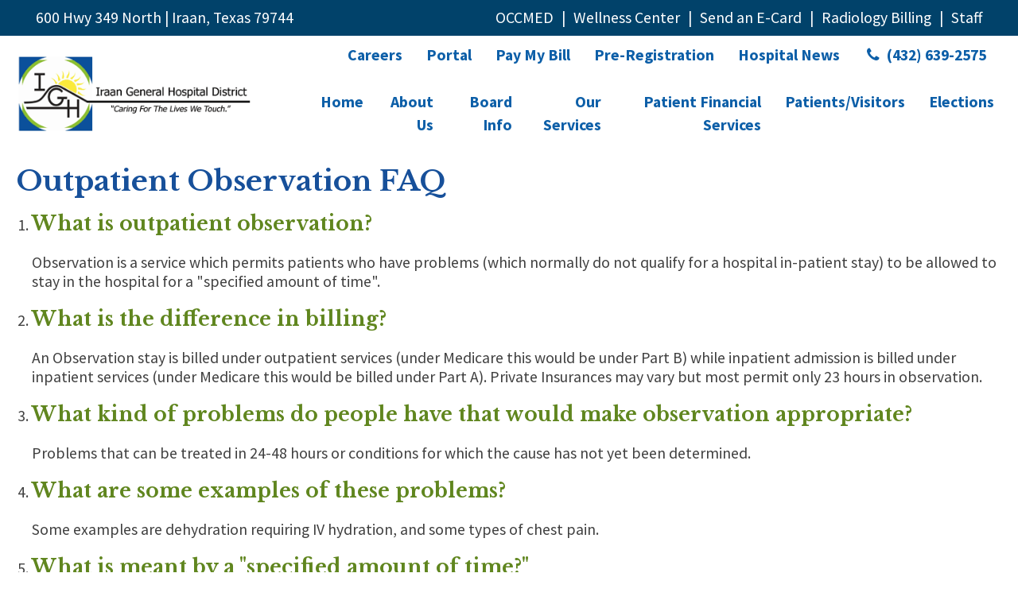

--- FILE ---
content_type: text/html; charset=UTF-8
request_url: https://www.igh-hospital.com/getpage.php?name=pfs_outptobsfaq&sub=Outpatient+Observation+FAQ
body_size: 66920
content:
<!doctype html>
<html lang='en' class='no-js  has-top-bar has-content-page-top-bar no-main-slideshow content-page content-page-pfsoutptobsfaq no-content-menu no-top-bar-important-info  not-ios not-android not-mobile no-ie' data-clientID='3544' data-fhID='724' data-template='site' data-is-printable-version='false'>
<head>
    <meta charset="UTF-8">
    <meta name="viewport" content="width=device-width, initial-scale=1">
    
    <title>Outpatient Observation FAQ</title>
  
      
  
    <link rel="preconnect" href="https://fonts.googleapis.com" crossorigin>
    <link rel="preconnect" href="https://fonts.gstatic.com" crossorigin>

    <link href="/common_js/font-awesome-4.7.0/css/font-awesome.min.css" rel="preload" as="style" onload="this.onload=null;this.rel='stylesheet'">
    <noscript><link href="/common_js/font-awesome-4.7.0/css/font-awesome.min.css" rel="stylesheet"></noscript>
  
    <link href="https://fonts.googleapis.com/css2?family=Libre+Baskerville:wght@400;700&family=Source+Sans+Pro:wght@400;700&display=swap" rel="preload" as="style" onload="this.onload=null;this.rel='stylesheet'">
    <noscript><link href="https://fonts.googleapis.com/css2?family=Libre+Baskerville:wght@400;700&family=Source+Sans+Pro:wght@400;700&display=swap" rel="stylesheet"></noscript>  
  
    <link href="/common_js/splide-4.1.3/dist/css/splide.min.css.php" rel="preload" as="style" onload="this.onload=null;this.rel='stylesheet'">
    <noscript><link href="/common_js/splide-4.1.3/dist/css/splide.min.css.php" rel="stylesheet"></noscript>
  
	<script>(function(d){window.IntersectionObserver&&d.classList.add("js-supports-intersection-observer");if(d.classList){d.classList.replace("no-js","js")}else{d.className=d.className.replace(/\bno-js\b/,"js")}})(document.documentElement)</script>  
    <script src="/common_js/splide-4.1.3/dist/js/splide.min.js" defer></script>
    <script src="/js/slideshows.js?script_version=1689711966" defer></script>
    <script src="/js/startup.js?script_version=1686334426" defer></script>
    <link rel='stylesheet' type='text/css' href='/common_js/common_css.php?c=3544&amp;last_modified=1730491623'>
    <link rel='stylesheet' type='text/css' href='/style.php'>
    <link rel="icon" type="image/x-icon" href="/images/favicon.ico">

    <link rel="canonical" href="https://www.igh-hospital.com/getpage.php?name=pfs_outptobsfaq">

    <!-- Begin Twitter Info -->
    <meta name="twitter:card" content="summary_large_image">
    <meta name="twitter:title" content="Outpatient Observation FAQ">
    <meta name="twitter:description" content="Outpatient Observation FAQ What is outpatient observation? Observation is a service which permits patients who have problems (which normally do not qualify for a hospital in-patient stay) to be allowed to stay in the hospital for a &quot;specified amount of time&quot;. What is the difference in billing? An Observation stay is billed under outpatient services (under Medicare this would be under Part B) while inpatient admission is billed under inpatient services (under Medicare this would be billed under Part A). Private Insurances may vary but most permit only 23 hours in observation. What kind of problems do people have that would make observation appropriate? Problems that can be treated in 24-48 hours or conditions for which the cause has not yet been determined. What are some examples of these problems? Some examples are dehydration requiring IV hydration, and some types of chest pain. What is meant by a &quot;specified amount of time?&quot; Different insurance payors have different amounts of time that are covered in observation. These services are paid differently than in-patient services. Medicare-observation services cannot exceed 48 hours. Typically a decision to release or admit is made within 24 hours. Medicaid allows up to&#xA0;24 hours. What happens at the end of the &quot;specified amount of time?&quot; Your physician will decide whether to release you from the hospital or to admit you as an inpatient. What if my physician decides my condition requires inpatient care? Your physician must then write an order to convert your outpatient observation stay to an inpatient admission. What if my physician decides that I do not require an inpatient care? If your physician decides that your care can be performed outside of the hospital you will be released, possibly with home health care services if necessary. What about &quot;self administered drugs&quot; and other services not covered by my insurance? According to the billing rules for Medicare and Medicaid these charges will have to be billed to the patient. Medicare and Medicaid will not pay for your pills or tablets and even some injectable drugs that fall under the category of self-administered. Please refer to the online version of the National Medicare Handbook at www.medicare.gov or call 1-800-633-4227 if you need more information. A complete list of deductibles/services covered by observation/outpatient status is in your Medicare and You handbook. If you would like to speak to someone regarding your financial responsibility as a result of this hospitalization, please feel free to contact our Business Office at 432-639-3416.">
    <meta name="twitter:image" content="https://pictures.fasthealth.com/pictures/315058.gif?last_modified=1738340031">
    <!-- End Twitter Info -->

    <!-- Begin Open Graph Info -->
    <meta property="og:locale" content="en_US">
    <meta property="og:site_name" content="Iraan General Hospital">
    <meta property="og:url" content="https://www.igh-hospital.com/getpage.php?name=pfs_outptobsfaq&amp;sub=Outpatient+Observation+FAQ">
    <meta property="og:type" content="website">
    <meta property="og:title" content="Outpatient Observation FAQ">
    <meta property="og:description" content="Outpatient Observation FAQ What is outpatient observation? Observation is a service which permits patients who have problems (which normally do not qualify for a hospital in-patient stay) to be allowed to stay in the hospital for a &quot;specified amount of time&quot;. What is the difference in billing? An Observation stay is billed under outpatient services (under Medicare this would be under Part B) while inpatient admission is billed under inpatient services (under Medicare this would be billed under Part A). Private Insurances may vary but most permit only 23 hours in observation. What kind of problems do people have that would make observation appropriate? Problems that can be treated in 24-48 hours or conditions for which the cause has not yet been determined. What are some examples of these problems? Some examples are dehydration requiring IV hydration, and some types of chest pain. What is meant by a &quot;specified amount of time?&quot; Different insurance payors have different amounts of time that are covered in observation. These services are paid differently than in-patient services. Medicare-observation services cannot exceed 48 hours. Typically a decision to release or admit is made within 24 hours. Medicaid allows up to&#xA0;24 hours. What happens at the end of the &quot;specified amount of time?&quot; Your physician will decide whether to release you from the hospital or to admit you as an inpatient. What if my physician decides my condition requires inpatient care? Your physician must then write an order to convert your outpatient observation stay to an inpatient admission. What if my physician decides that I do not require an inpatient care? If your physician decides that your care can be performed outside of the hospital you will be released, possibly with home health care services if necessary. What about &quot;self administered drugs&quot; and other services not covered by my insurance? According to the billing rules for Medicare and Medicaid these charges will have to be billed to the patient. Medicare and Medicaid will not pay for your pills or tablets and even some injectable drugs that fall under the category of self-administered. Please refer to the online version of the National Medicare Handbook at www.medicare.gov or call 1-800-633-4227 if you need more information. A complete list of deductibles/services covered by observation/outpatient status is in your Medicare and You handbook. If you would like to speak to someone regarding your financial responsibility as a result of this hospitalization, please feel free to contact our Business Office at 432-639-3416.">
    <meta property="og:image" content="https://pictures.fasthealth.com/pictures/315058.gif?last_modified=1738340031">
    <meta property="og:image:url" content="https://pictures.fasthealth.com/pictures/315058.gif?last_modified=1738340031">
    <meta property="og:image:secure_url" content="https://pictures.fasthealth.com/pictures/315058.gif?last_modified=1738340031">
    <meta property="og:image:width" content="400">
    <meta property="og:image:height" content="124">
    <!-- End Open Graph Info -->

</head>
<body class=" has-top-bar has-content-page-top-bar no-main-slideshow content-page content-page-pfsoutptobsfaq no-content-menu no-top-bar-important-info  not-ios not-android not-mobile no-ie" data-clientID="3544" data-fhID="724" data-template="site" data-is-printable-version='false'>

<a href="#main_content_area" class="screen-reader-text" tabindex="0" id="FH-The-Skip-Link">skip navigation</a>

<!--@@important_alert_bar@@--><!--@@important_information_bar@@-->
<div class='top-bar-wrappings'><div class='top-bar-wrapper'><div class='top-bar-contents'><div class="top-bar-links-listing-wrapper"><ul data-num-links="6" data-num-items-even="true" data-num-items-odd="false" data-num-items-divible-by="(2)(3)(6)" data-num-items-not-divible-by="(4)(5)" data-num-links-gt="(0)(1)(2)(3)(4)(5)" data-menu-group="4000" data-menu-groups="(4000)(4001)" class="top-bar-links-listing"><li data-menu-group="4000" class="list-item list-item-0 list-item-first has-link not-label no-script no-image no-image-in-link-text no-list-item-image" data-menu-id="113186"><a data-menu-id="113186" href="/getpage.php?name=map&amp;sub=About%20Us">600 Hwy 349 North | Iraan, Texas 79744</a></li><li data-menu-group="4001" class="list-item list-item-1 has-link not-label no-script no-image no-image-in-link-text no-list-item-image" data-menu-id="113187"><a data-menu-id="113187" href="/getpage.php?name=Occupational_Health_Services">OCCMED</a></li><li data-menu-group="4001" class="list-item list-item-2 has-link not-label no-script no-image no-image-in-link-text no-list-item-image" data-menu-id="113188"><a data-menu-id="113188" href="/getpage.php?name=Wellness_Center">Wellness Center</a></li><li data-menu-group="4001" class="list-item list-item-3 has-link not-label no-script no-image no-image-in-link-text no-list-item-image" data-menu-id="113190"><a data-menu-id="113190" href="/ecard/">Send an E-Card</a></li><li data-menu-group="4001" class="list-item list-item-4 has-link not-label no-script no-image no-image-in-link-text no-list-item-image" data-menu-id="113191"><a data-menu-id="113191" href="/docs/Radiology_Partners_Separate_Billing_051122.pdf" target="_blank" >Radiology Billing</a></li><li data-menu-group="4001" class="list-item list-item-5 list-item-last has-link not-label no-script no-image no-image-in-link-text no-list-item-image" data-menu-id="113379"><a data-menu-id="113379" href="/staff/">Staff</a></li></ul></div></div><!-- end .top-bar-contents --></div><!-- end .top-bar-wrapper --></div><!-- end .top-bar-wrappings -->
<!--@@mobile_home_page_ticker@@-->

<div class="header-nav-container-wrappings">
 <div class="header-nav-container-wrapper">
  <div class="header-nav-container">
    <header>
        <div class="header">
	    <div class="header-logo"><a href='/' target='_top'><img decoding='async'  fetchpriority="high" width='400' height='124' data-banner-id='315058' src='https://pictures.fasthealth.com/pictures/315058.gif?last_modified=1738340031' alt='Iraan General Hospital District logo' class='banner-image'></a></div><!-- end .header-logo -->
	    <div class="header-container">
		<div class="mobile-navbar-wrappings">
		    <div class="mobile-navbar-wrapper"><ul class="mobile-navbar-listing-items">
			<li class="mobile-navbar-item mobile-navbar-item-show-menu"><i class="fa fa-bars fa-fw show-menu" id="Mobile-Show-Menu"></i></li>
			<li class="mobile-navbar-item mobile-navbar-item-show-search"><i class="fa fa-search fa-fw show-search" id="Mobile-Show-Search"></i></li>
		    </ul></div><!-- end .mobile-navbar-wrapper -->
		</div><!-- end .mobile-navbar-wrappings -->
		  <div class="mobile-search-box-wrappings">
		   <div class="mobile-search-box-wrapper">
		     <form method="GET" action="/search/google_search.php#main_content_area" role="search">
		       <input type="hidden" name="cx" value="@@google_search_id@@">
		       <span class="search-fields"><input type="search" name="q" size="16" class="search-text" aria-label="Please input your search query" placeholder="Search"><button
		       type="submit" name="sa" class="search-submit"><i class="fa fa-search fa-fw"></i></button></span><!-- end .search-fields -->
		     </form>
		   </div><!-- end .mobile-search-box-wrapper -->
		 </div><!-- end .mobile-search-box-wrappings -->
          
	    </div><!-- end .header-container -->
        </div><!-- end .header -->
    </header>
    <nav>      	
    <div class="main-navigation-wrapper">
	   <div class="main-navigation">
		<div class="fh-the-portal-links-wrapper"><ul data-num-links="6" data-num-items-even="true" data-num-items-odd="false" data-num-items-divible-by="(2)(3)(6)" data-num-items-not-divible-by="(4)(5)" data-num-links-gt="(0)(1)(2)(3)(4)(5)" data-menu-group="300" class="fh-the-portal-links-listing"><li data-menu-group="300" class="list-item list-item-0 list-item-first has-link not-label no-script no-image no-image-in-link-text no-list-item-image" data-menu-id="113636"><a data-menu-id="113636" href="/getpage.php?name=employment&amp;sub=Career+Opportunities">Careers</a></li><li data-menu-group="300" class="list-item list-item-1 has-link not-label no-script no-image no-image-in-link-text no-list-item-image" data-menu-id="113181"><a data-menu-id="113181" href="/getpage.php?name=patientportal">Portal</a></li><li data-menu-group="300" class="list-item list-item-2 has-link not-label no-script no-image no-image-in-link-text no-list-item-image" data-menu-id="113182"><a data-menu-id="113182" href="https://www2.patientpay.net/security/login/code?clientName=igh-hospital">Pay My Bill</a></li><li data-menu-group="300" class="list-item list-item-3 has-link not-label no-script no-image no-image-in-link-text no-list-item-image" data-menu-id="113183"><a data-menu-id="113183" href="https://ptserver.fasthealth.com/web_igh3_tx/forms/?formID=3388">Pre-Registration</a></li><li data-menu-group="300" class="list-item list-item-4 has-link not-label no-script no-image no-image-in-link-text no-list-item-image" data-menu-id="113184"><a data-menu-id="113184" href="/getpage.php?name=news">Hospital News</a></li><li data-menu-group="300" class="list-item list-item-5 list-item-last has-link not-label no-script no-image no-image-in-link-text no-list-item-image" data-menu-id="113185"><a data-menu-id="113185" href="tel:4326392575"><i class="fa fa-phone fa-fw" aria-hidden="true"></i> (432) 639-2575</a></li></ul></div>         
		<ul data-tabindex="0" data-menu-group="1" data-subid="0" data-count="7" data-count-gt="(0)(1)(2)(3)(4)(5)(6)" data-count-evenly-divisible-by-true="(7)" data-count-evenly-divisible-by-false="(2)(3)(4)(5)(6)(8)(9)(10)(11)(12)" data-sub="" data-sub-lowercase="" data-sub-lowercase-ascii-alphanumeric="" class="navigation-menu"><li data-tabindex="-1" data-subid="0" data-subid-gt0="false" data-subid-gt1="false" data-sub="Home" data-menu-group="1" data-sub-lowercase="home" data-sub-lowercase-ascii-alphanumeric="home" data-pos="1" data-menu-id="112410"  data-count-parity="even" data-is-label="false" class="not-label has-link submenu-top-item no-subnav no-image no-img"><span class="menu-link-text"><a href="/?sub=Home" data-tabindex="0" data-menu-group="1" data-menu-id="112410" data-is-label="false" class="main-menu-link not-label no-subnav">Home</a></span></li><li data-tabindex="-1" data-subid="0" data-subid-gt0="false" data-subid-gt1="false" data-sub="About Us" data-menu-group="1" data-sub-lowercase="about us" data-sub-lowercase-ascii-alphanumeric="aboutus" data-pos="2" data-menu-id="112411"  data-count-gt="(0)(1)(2)(3)(4)(5)(6)(7)(8)(9)(10)(11)" data-count="12" data-num-items="12"  data-count-parity="even" data-is-label="false" class="not-label has-link submenu-top-item has-subnav no-image no-img"><span class="menu-link-text"><a href="/getpage.php?name=mission&amp;sub=About%20Us" data-tabindex="0" data-menu-group="1" data-menu-id="112411" data-is-label="false" class="main-menu-link not-label has-subnav">About Us</a></span><div id='Menu-1-112411' class='sub-navigation-box' data-menu-group="1" data-subid='1' data-subid-gt1="false" data-count="12" data-count-gt="(1)(2)(3)(4)(5)(6)(7)(8)(9)(10)(11)" data-count-parity="even" data-sub="About Us" data-sub-lowercase="about us" data-sub-lowercase-ascii-alphanumeric="aboutus"><ul data-main-menu-id="112411" data-menu-group="1" data-subid="1" data-count="12" data-count-gt="(0)(1)(2)(3)(4)(5)(6)(7)(8)(9)(10)(11)" data-count-evenly-divisible-by-true="(2)(3)(4)(6)(12)" data-count-evenly-divisible-by-false="(5)(7)(8)(9)(10)(11)" data-sub="About Us" data-sub-lowercase="about us" data-sub-lowercase-ascii-alphanumeric="aboutus" class="sub-navigation-menu subnav-about-us"><li data-tabindex="-1" data-subid="1" data-subid-gt0="true" data-subid-gt1="false" data-sub="About Us" data-menu-group="1" data-sub-lowercase="about us" data-sub-lowercase-ascii-alphanumeric="aboutus" data-pos="1" data-menu-id="112417"  data-count-parity="even" data-is-label="false" class="not-label has-link submenu-item no-subnav no-image no-img"><a href="/getpage.php?name=message&amp;sub=About%20Us" data-tabindex="0" data-menu-group="1" data-menu-id="112417" data-is-label="false" class="sub-menu-link not-label no-subnav">CEO's Message</a></li><li data-tabindex="-1" data-subid="1" data-subid-gt0="true" data-subid-gt1="false" data-sub="About Us" data-menu-group="1" data-sub-lowercase="about us" data-sub-lowercase-ascii-alphanumeric="aboutus" data-pos="2" data-menu-id="112423"  data-count-parity="even" data-is-label="false" class="not-label has-link submenu-item no-subnav no-image no-img"><a href="/getpage.php?name=history&amp;sub=About%20Us" data-tabindex="0" data-menu-group="1" data-menu-id="112423" data-is-label="false" class="sub-menu-link not-label no-subnav">IGH History</a></li><li data-tabindex="-1" data-subid="1" data-subid-gt0="true" data-subid-gt1="false" data-sub="About Us" data-menu-group="1" data-sub-lowercase="about us" data-sub-lowercase-ascii-alphanumeric="aboutus" data-pos="3" data-menu-id="112429"  data-count-parity="even" data-is-label="false" class="not-label has-link submenu-item no-subnav no-image no-img"><a href="/getpage.php?name=mission&amp;sub=About%20Us" data-tabindex="0" data-menu-group="1" data-menu-id="112429" data-is-label="false" class="sub-menu-link not-label no-subnav">Mission Statement</a></li><li data-tabindex="-1" data-subid="1" data-subid-gt0="true" data-subid-gt1="false" data-sub="About Us" data-menu-group="1" data-sub-lowercase="about us" data-sub-lowercase-ascii-alphanumeric="aboutus" data-pos="4" data-menu-id="112443"  data-count-parity="even" data-is-label="false" class="not-label has-link submenu-item no-subnav no-image no-img"><a href="/getpage.php?name=news&amp;sub=About%20Us" data-tabindex="0" data-menu-group="1" data-menu-id="112443" data-is-label="false" class="sub-menu-link not-label no-subnav">Hospital News</a></li><li data-tabindex="-1" data-subid="1" data-subid-gt0="true" data-subid-gt1="false" data-sub="About Us" data-menu-group="1" data-sub-lowercase="about us" data-sub-lowercase-ascii-alphanumeric="aboutus" data-pos="5" data-menu-id="112447"  data-count-parity="even" data-is-label="false" class="not-label has-link submenu-item no-subnav no-image no-img"><a href="/docs/debt_reporting.pdf?sub=About%20Us" data-tabindex="0" data-menu-group="1" data-menu-id="112447" data-is-label="false" target="_blank" class="sub-menu-link not-label no-subnav">Debt Reporting</a></li><li data-tabindex="-1" data-subid="1" data-subid-gt0="true" data-subid-gt1="false" data-sub="About Us" data-menu-group="1" data-sub-lowercase="about us" data-sub-lowercase-ascii-alphanumeric="aboutus" data-pos="6" data-menu-id="112451"  data-count-parity="even" data-is-label="false" class="not-label has-link submenu-item no-subnav no-image no-img"><a href="/getpage.php?name=Property_Tax&amp;sub=About%20Us" data-tabindex="0" data-menu-group="1" data-menu-id="112451" data-is-label="false" class="sub-menu-link not-label no-subnav">Property Tax</a></li><li data-tabindex="-1" data-subid="1" data-subid-gt0="true" data-subid-gt1="false" data-sub="About Us" data-menu-group="1" data-sub-lowercase="about us" data-sub-lowercase-ascii-alphanumeric="aboutus" data-pos="7" data-menu-id="112457"  data-count-parity="even" data-is-label="false" class="not-label has-link submenu-item no-subnav no-image no-img"><a href="/getpage.php?name=Budget&amp;sub=About%20Us" data-tabindex="0" data-menu-group="1" data-menu-id="112457" data-is-label="false" class="sub-menu-link not-label no-subnav">Budget</a></li><li data-tabindex="-1" data-subid="1" data-subid-gt0="true" data-subid-gt1="false" data-sub="About Us" data-menu-group="1" data-sub-lowercase="about us" data-sub-lowercase-ascii-alphanumeric="aboutus" data-pos="8" data-menu-id="112460"  data-count-parity="even" data-is-label="false" class="not-label has-link submenu-item no-subnav no-image no-img"><a href="/getpage.php?name=directory&amp;sub=About%20Us" data-tabindex="0" data-menu-group="1" data-menu-id="112460" data-is-label="false" class="sub-menu-link not-label no-subnav">Phone Directory</a></li><li data-tabindex="-1" data-subid="1" data-subid-gt0="true" data-subid-gt1="false" data-sub="About Us" data-menu-group="1" data-sub-lowercase="about us" data-sub-lowercase-ascii-alphanumeric="aboutus" data-pos="9" data-menu-id="112463"  data-count-parity="even" data-is-label="false" class="not-label has-link submenu-item no-subnav no-image no-img"><a href="/getpage.php?name=map&amp;sub=About%20Us" data-tabindex="0" data-menu-group="1" data-menu-id="112463" data-is-label="false" class="sub-menu-link not-label no-subnav">Map to Hospital</a></li><li data-tabindex="-1" data-subid="1" data-subid-gt0="true" data-subid-gt1="false" data-sub="About Us" data-menu-group="1" data-sub-lowercase="about us" data-sub-lowercase-ascii-alphanumeric="aboutus" data-pos="10" data-menu-id="112465"  data-count-parity="even" data-is-label="false" class="not-label has-link submenu-item no-subnav no-image no-img"><a href="/getpage.php?name=contact&amp;sub=About%20Us" data-tabindex="0" data-menu-group="1" data-menu-id="112465" data-is-label="false" class="sub-menu-link not-label no-subnav">Contact Us</a></li><li data-tabindex="-1" data-subid="1" data-subid-gt0="true" data-subid-gt1="false" data-sub="About Us" data-menu-group="1" data-sub-lowercase="about us" data-sub-lowercase-ascii-alphanumeric="aboutus" data-pos="11" data-menu-id="115996"  data-count-parity="even" data-is-label="false" class="not-label has-link submenu-item no-subnav no-image no-img"><a href="/getpage.php?name=Make_a_Donation&amp;sub=About%20Us" data-tabindex="0" data-menu-group="1" data-menu-id="115996" data-is-label="false" class="sub-menu-link not-label no-subnav">Make a Donation</a></li><li data-tabindex="-1" data-subid="1" data-subid-gt0="true" data-subid-gt1="false" data-sub="About Us" data-menu-group="1" data-sub-lowercase="about us" data-sub-lowercase-ascii-alphanumeric="aboutus" data-pos="12" data-menu-id="117005"  data-count-parity="even" data-is-label="false" class="not-label has-link submenu-item no-subnav no-image no-img"><a href="/getpage.php?name=Newsletter&amp;sub=About%20Us" data-tabindex="0" data-menu-group="1" data-menu-id="117005" data-is-label="false" class="sub-menu-link not-label no-subnav">Newsletter</a></li></ul></div></li><li data-tabindex="-1" data-subid="0" data-subid-gt0="false" data-subid-gt1="false" data-sub="Board Info" data-menu-group="1" data-sub-lowercase="board info" data-sub-lowercase-ascii-alphanumeric="boardinfo" data-pos="3" data-menu-id="112803"  data-count-gt="(0)(1)(2)(3)" data-count="4" data-num-items="4"  data-count-parity="even" data-is-label="false" class="not-label has-link submenu-top-item has-subnav no-image no-img"><span class="menu-link-text"><a href="/getpage.php?name=board_directors&amp;sub=Board%20Info" data-tabindex="0" data-menu-group="1" data-menu-id="112803" data-is-label="false" class="main-menu-link not-label has-subnav">Board Info</a></span><div id='Menu-1-112803' class='sub-navigation-box' data-menu-group="1" data-subid='1' data-subid-gt1="false" data-count="4" data-count-gt="(1)(2)(3)" data-count-parity="even" data-sub="Board Info" data-sub-lowercase="board info" data-sub-lowercase-ascii-alphanumeric="boardinfo"><ul data-main-menu-id="112803" data-menu-group="1" data-subid="1" data-count="4" data-count-gt="(0)(1)(2)(3)" data-count-evenly-divisible-by-true="(2)(4)" data-count-evenly-divisible-by-false="(3)(5)(6)(7)(8)(9)(10)(11)(12)" data-sub="Board Info" data-sub-lowercase="board info" data-sub-lowercase-ascii-alphanumeric="boardinfo" class="sub-navigation-menu subnav-board-info"><li data-tabindex="-1" data-subid="1" data-subid-gt0="true" data-subid-gt1="false" data-sub="Board Info" data-menu-group="1" data-sub-lowercase="board info" data-sub-lowercase-ascii-alphanumeric="boardinfo" data-pos="1" data-menu-id="113066"  data-count-parity="even" data-is-label="false" class="not-label has-link submenu-item no-subnav no-image no-img"><a href="/getpage.php?name=Board_Meeting_Agendas_and_Minutes&amp;sub=Board%20Info" data-tabindex="0" data-menu-group="1" data-menu-id="113066" data-is-label="false" class="sub-menu-link not-label no-subnav">Board Agendas and Minutes</a></li><li data-tabindex="-1" data-subid="1" data-subid-gt0="true" data-subid-gt1="false" data-sub="Board Info" data-menu-group="1" data-sub-lowercase="board info" data-sub-lowercase-ascii-alphanumeric="boardinfo" data-pos="2" data-menu-id="113067"  data-count-parity="even" data-is-label="false" class="not-label has-link submenu-item no-subnav no-image no-img"><a href="/docs/Board_Members_Website_Contact_Info_072225.pdf?sub=Board%20Info" data-tabindex="0" data-menu-group="1" data-menu-id="113067" data-is-label="false" target="_blank" class="sub-menu-link not-label no-subnav">Board Contact Information</a></li><li data-tabindex="-1" data-subid="1" data-subid-gt0="true" data-subid-gt1="false" data-sub="Board Info" data-menu-group="1" data-sub-lowercase="board info" data-sub-lowercase-ascii-alphanumeric="boardinfo" data-pos="3" data-menu-id="115831"  data-count-parity="even" data-is-label="false" class="not-label has-link submenu-item no-subnav no-image no-img"><a href="/calendar/?category=3&amp;sub=Board%20Info" data-tabindex="0" data-menu-group="1" data-menu-id="115831" data-is-label="false" class="sub-menu-link not-label no-subnav">Board Events</a></li><li data-tabindex="-1" data-subid="1" data-subid-gt0="true" data-subid-gt1="false" data-sub="Board Info" data-menu-group="1" data-sub-lowercase="board info" data-sub-lowercase-ascii-alphanumeric="boardinfo" data-pos="4" data-menu-id="113068"  data-count-parity="even" data-is-label="false" class="not-label has-link submenu-item no-subnav no-image no-img"><a href="/getpage.php?name=bodlogin&amp;sub=Board%20Info" data-tabindex="0" data-menu-group="1" data-menu-id="113068" data-is-label="false" class="sub-menu-link not-label no-subnav">Board Login</a></li></ul></div></li><li data-tabindex="-1" data-subid="0" data-subid-gt0="false" data-subid-gt1="false" data-sub="Our Services" data-menu-group="1" data-sub-lowercase="our services" data-sub-lowercase-ascii-alphanumeric="ourservices" data-pos="4" data-menu-id="112413"  data-count-gt="(0)(1)(2)(3)(4)(5)(6)(7)(8)(9)(10)" data-count="11" data-num-items="11"  data-count-parity="odd" data-is-label="false" class="not-label has-link submenu-top-item has-subnav no-image no-img"><span class="menu-link-text"><a href="/getpage.php?name=services&amp;sub=Our%20Services" data-tabindex="0" data-menu-group="1" data-menu-id="112413" data-is-label="false" class="main-menu-link not-label has-subnav">Our Services</a></span><div id='Menu-1-112413' class='sub-navigation-box' data-menu-group="1" data-subid='1' data-subid-gt1="false" data-count="11" data-count-gt="(1)(2)(3)(4)(5)(6)(7)(8)(9)(10)" data-count-parity="odd" data-sub="Our Services" data-sub-lowercase="our services" data-sub-lowercase-ascii-alphanumeric="ourservices"><ul data-main-menu-id="112413" data-menu-group="1" data-subid="1" data-count="11" data-count-gt="(0)(1)(2)(3)(4)(5)(6)(7)(8)(9)(10)" data-count-evenly-divisible-by-true="(11)" data-count-evenly-divisible-by-false="(2)(3)(4)(5)(6)(7)(8)(9)(10)(12)" data-sub="Our Services" data-sub-lowercase="our services" data-sub-lowercase-ascii-alphanumeric="ourservices" class="sub-navigation-menu subnav-our-services"><li data-tabindex="-1" data-subid="1" data-subid-gt0="true" data-subid-gt1="false" data-sub="Our Services" data-menu-group="1" data-sub-lowercase="our services" data-sub-lowercase-ascii-alphanumeric="ourservices" data-pos="1" data-menu-id="112420"  data-count-parity="even" data-is-label="false" class="not-label has-link submenu-item no-subnav no-image no-img"><a href="/getpage.php?name=services&amp;sub=Our%20Services" data-tabindex="0" data-menu-group="1" data-menu-id="112420" data-is-label="false" class="sub-menu-link not-label no-subnav">List of Services</a></li><li data-tabindex="-1" data-subid="1" data-subid-gt0="true" data-subid-gt1="false" data-sub="Our Services" data-menu-group="1" data-sub-lowercase="our services" data-sub-lowercase-ascii-alphanumeric="ourservices" data-pos="2" data-menu-id="112426"  data-count-parity="even" data-is-label="false" class="not-label has-link submenu-item no-subnav no-image no-img"><a href="/getpage.php?name=emergency&amp;sub=Our%20Services" data-tabindex="0" data-menu-group="1" data-menu-id="112426" data-is-label="false" class="sub-menu-link not-label no-subnav">Emergency Care</a></li><li data-tabindex="-1" data-subid="1" data-subid-gt0="true" data-subid-gt1="false" data-sub="Our Services" data-menu-group="1" data-sub-lowercase="our services" data-sub-lowercase-ascii-alphanumeric="ourservices" data-pos="3" data-menu-id="112431"  data-count-parity="even" data-is-label="false" class="not-label has-link submenu-item no-subnav no-image no-img"><a href="/getpage.php?name=Rural_Health_Clinic&amp;sub=Our%20Services" data-tabindex="0" data-menu-group="1" data-menu-id="112431" data-is-label="false" class="sub-menu-link not-label no-subnav">Rural Health Clinic</a></li><li data-tabindex="-1" data-subid="1" data-subid-gt0="true" data-subid-gt1="false" data-sub="Our Services" data-menu-group="1" data-sub-lowercase="our services" data-sub-lowercase-ascii-alphanumeric="ourservices" data-pos="4" data-menu-id="112436"  data-count-parity="even" data-is-label="false" class="not-label has-link submenu-item no-subnav no-image no-img"><a href="/getpage.php?name=pharmacy&amp;sub=Our%20Services" data-tabindex="0" data-menu-group="1" data-menu-id="112436" data-is-label="false" class="sub-menu-link not-label no-subnav">Health Mart Pharmacy</a></li><li data-tabindex="-1" data-subid="1" data-subid-gt0="true" data-subid-gt1="false" data-sub="Our Services" data-menu-group="1" data-sub-lowercase="our services" data-sub-lowercase-ascii-alphanumeric="ourservices" data-pos="5" data-menu-id="112440"  data-count-parity="even" data-is-label="false" class="not-label has-link submenu-item no-subnav no-image no-img"><a href="/getpage.php?name=lab&amp;sub=Our%20Services" data-tabindex="0" data-menu-group="1" data-menu-id="112440" data-is-label="false" class="sub-menu-link not-label no-subnav">Laboratory</a></li><li data-tabindex="-1" data-subid="1" data-subid-gt0="true" data-subid-gt1="false" data-sub="Our Services" data-menu-group="1" data-sub-lowercase="our services" data-sub-lowercase-ascii-alphanumeric="ourservices" data-pos="6" data-menu-id="112444"  data-count-parity="even" data-is-label="false" class="not-label has-link submenu-item no-subnav no-image no-img"><a href="/getpage.php?name=Medical_Imaging&amp;sub=Our%20Services" data-tabindex="0" data-menu-group="1" data-menu-id="112444" data-is-label="false" class="sub-menu-link not-label no-subnav">Medical Imaging</a></li><li data-tabindex="-1" data-subid="1" data-subid-gt0="true" data-subid-gt1="false" data-sub="Our Services" data-menu-group="1" data-sub-lowercase="our services" data-sub-lowercase-ascii-alphanumeric="ourservices" data-pos="7" data-menu-id="112448"  data-count-parity="even" data-is-label="false" class="not-label has-link submenu-item no-subnav no-image no-img"><a href="/getpage.php?name=nursing&amp;sub=Our%20Services" data-tabindex="0" data-menu-group="1" data-menu-id="112448" data-is-label="false" class="sub-menu-link not-label no-subnav">Nursing and Patient Care</a></li><li data-tabindex="-1" data-subid="1" data-subid-gt0="true" data-subid-gt1="false" data-sub="Our Services" data-menu-group="1" data-sub-lowercase="our services" data-sub-lowercase-ascii-alphanumeric="ourservices" data-pos="8" data-menu-id="112452"  data-count-parity="even" data-is-label="false" class="not-label has-link submenu-item no-subnav no-image no-img"><a href="/getpage.php?name=rehabservices&amp;sub=Our%20Services" data-tabindex="0" data-menu-group="1" data-menu-id="112452" data-is-label="false" class="sub-menu-link not-label no-subnav">Rehabilitation</a></li><li data-tabindex="-1" data-subid="1" data-subid-gt0="true" data-subid-gt1="false" data-sub="Our Services" data-menu-group="1" data-sub-lowercase="our services" data-sub-lowercase-ascii-alphanumeric="ourservices" data-pos="9" data-menu-id="112458"  data-count-parity="even" data-is-label="false" class="not-label has-link submenu-item no-subnav no-image no-img"><a href="/getpage.php?name=swingbed&amp;sub=Our%20Services" data-tabindex="0" data-menu-group="1" data-menu-id="112458" data-is-label="false" class="sub-menu-link not-label no-subnav">Swing Bed</a></li><li data-tabindex="-1" data-subid="1" data-subid-gt0="true" data-subid-gt1="false" data-sub="Our Services" data-menu-group="1" data-sub-lowercase="our services" data-sub-lowercase-ascii-alphanumeric="ourservices" data-pos="10" data-menu-id="112461"  data-count-parity="even" data-is-label="false" class="not-label has-link submenu-item no-subnav no-image no-img"><a href="/getpage.php?name=Wellness_Center&amp;sub=Our%20Services" data-tabindex="0" data-menu-group="1" data-menu-id="112461" data-is-label="false" class="sub-menu-link not-label no-subnav">Wellness Center</a></li><li data-tabindex="-1" data-subid="1" data-subid-gt0="true" data-subid-gt1="false" data-sub="Our Services" data-menu-group="1" data-sub-lowercase="our services" data-sub-lowercase-ascii-alphanumeric="ourservices" data-pos="11" data-menu-id="112464"  data-count-parity="even" data-is-label="false" class="not-label has-link submenu-item no-subnav no-image no-img"><a href="/getpage.php?name=Occupational_Health_Services&amp;sub=Our%20Services" data-tabindex="0" data-menu-group="1" data-menu-id="112464" data-is-label="false" class="sub-menu-link not-label no-subnav">Occupational Health Services Medicine Program</a></li></ul></div></li><li data-tabindex="-1" data-subid="0" data-subid-gt0="false" data-subid-gt1="false" data-sub="Patient Financial Services" data-menu-group="1" data-sub-lowercase="patient financial services" data-sub-lowercase-ascii-alphanumeric="patientfinancialservices" data-pos="5" data-menu-id="112414"  data-count-gt="(0)(1)(2)(3)(4)(5)(6)(7)(8)(9)(10)(11)(12)" data-count="13" data-num-items="13"  data-count-parity="odd" data-is-label="false" class="not-label has-link submenu-top-item has-subnav no-image no-img"><span class="menu-link-text"><a href="/getpage.php?name=pfs_overview&amp;sub=Patient%20Financial%20Services" data-tabindex="0" data-menu-group="1" data-menu-id="112414" data-is-label="false" class="main-menu-link not-label has-subnav">Patient Financial Services</a></span><div id='Menu-1-112414' class='sub-navigation-box' data-menu-group="1" data-subid='1' data-subid-gt1="false" data-count="13" data-count-gt="(1)(2)(3)(4)(5)(6)(7)(8)(9)(10)(11)(12)" data-count-parity="odd" data-sub="Patient Financial Services" data-sub-lowercase="patient financial services" data-sub-lowercase-ascii-alphanumeric="patientfinancialservices"><ul data-main-menu-id="112414" data-menu-group="1" data-subid="1" data-count="13" data-count-gt="(0)(1)(2)(3)(4)(5)(6)(7)(8)(9)(10)(11)(12)" data-count-evenly-divisible-by-true="" data-count-evenly-divisible-by-false="(2)(3)(4)(5)(6)(7)(8)(9)(10)(11)(12)" data-sub="Patient Financial Services" data-sub-lowercase="patient financial services" data-sub-lowercase-ascii-alphanumeric="patientfinancialservices" class="sub-navigation-menu subnav-patient-financial-services"><li data-tabindex="-1" data-subid="1" data-subid-gt0="true" data-subid-gt1="false" data-sub="Patient Financial Services" data-menu-group="1" data-sub-lowercase="patient financial services" data-sub-lowercase-ascii-alphanumeric="patientfinancialservices" data-pos="1" data-menu-id="112421"  data-count-parity="even" data-is-label="false" class="not-label has-link submenu-item no-subnav no-image no-img"><a href="/getpage.php?name=pfs_overview&amp;sub=Patient%20Financial%20Services" data-tabindex="0" data-menu-group="1" data-menu-id="112421" data-is-label="false" class="sub-menu-link not-label no-subnav">Overview</a></li><li data-tabindex="-1" data-subid="1" data-subid-gt0="true" data-subid-gt1="false" data-sub="Patient Financial Services" data-menu-group="1" data-sub-lowercase="patient financial services" data-sub-lowercase-ascii-alphanumeric="patientfinancialservices" data-pos="2" data-menu-id="112427"  data-count-parity="even" data-is-label="false" class="not-label has-link submenu-item no-subnav no-image no-img"><a href="/getpage.php?name=pfs_businessoffice&amp;sub=Patient%20Financial%20Services" data-tabindex="0" data-menu-group="1" data-menu-id="112427" data-is-label="false" class="sub-menu-link not-label no-subnav">Business Office/Patient Accounting</a></li><li data-tabindex="-1" data-subid="1" data-subid-gt0="true" data-subid-gt1="false" data-sub="Patient Financial Services" data-menu-group="1" data-sub-lowercase="patient financial services" data-sub-lowercase-ascii-alphanumeric="patientfinancialservices" data-pos="3" data-menu-id="112432"  data-count-parity="even" data-is-label="false" class="not-label has-link submenu-item no-subnav no-image no-img"><a href="/getpage.php?name=pfs_healthinsurance&amp;sub=Patient%20Financial%20Services" data-tabindex="0" data-menu-group="1" data-menu-id="112432" data-is-label="false" class="sub-menu-link not-label no-subnav">Health Insurance</a></li><li data-tabindex="-1" data-subid="1" data-subid-gt0="true" data-subid-gt1="false" data-sub="Patient Financial Services" data-menu-group="1" data-sub-lowercase="patient financial services" data-sub-lowercase-ascii-alphanumeric="patientfinancialservices" data-pos="4" data-menu-id="112437"  data-count-parity="even" data-is-label="false" class="not-label has-link submenu-item no-subnav no-image no-img"><a href="/getpage.php?name=pfs_medicaid&amp;sub=Patient%20Financial%20Services" data-tabindex="0" data-menu-group="1" data-menu-id="112437" data-is-label="false" class="sub-menu-link not-label no-subnav">Medicaid</a></li><li data-tabindex="-1" data-subid="1" data-subid-gt0="true" data-subid-gt1="false" data-sub="Patient Financial Services" data-menu-group="1" data-sub-lowercase="patient financial services" data-sub-lowercase-ascii-alphanumeric="patientfinancialservices" data-pos="5" data-menu-id="112441"  data-count-parity="even" data-is-label="false" class="not-label has-link submenu-item no-subnav no-image no-img"><a href="/getpage.php?name=pfs_medicare&amp;sub=Patient%20Financial%20Services" data-tabindex="0" data-menu-group="1" data-menu-id="112441" data-is-label="false" class="sub-menu-link not-label no-subnav">Medicare</a></li><li data-tabindex="-1" data-subid="1" data-subid-gt0="true" data-subid-gt1="false" data-sub="Patient Financial Services" data-menu-group="1" data-sub-lowercase="patient financial services" data-sub-lowercase-ascii-alphanumeric="patientfinancialservices" data-pos="6" data-menu-id="112445"  data-count-parity="even" data-is-label="false" class="not-label has-link submenu-item no-subnav no-image no-img"><a href="/getpage.php?name=pfs_outptobsfaq&amp;sub=Patient%20Financial%20Services" data-tabindex="0" data-menu-group="1" data-menu-id="112445" data-is-label="false" class="sub-menu-link not-label no-subnav">Outpatient Observation FAQ</a></li><li data-tabindex="-1" data-subid="1" data-subid-gt0="true" data-subid-gt1="false" data-sub="Patient Financial Services" data-menu-group="1" data-sub-lowercase="patient financial services" data-sub-lowercase-ascii-alphanumeric="patientfinancialservices" data-pos="7" data-menu-id="112449"  data-count-parity="even" data-is-label="false" class="not-label has-link submenu-item no-subnav no-image no-img"><a href="/getpage.php?name=pfs_selfpay&amp;sub=Patient%20Financial%20Services" data-tabindex="0" data-menu-group="1" data-menu-id="112449" data-is-label="false" class="sub-menu-link not-label no-subnav">Self Pay or Uninsured</a></li><li data-tabindex="-1" data-subid="1" data-subid-gt0="true" data-subid-gt1="false" data-sub="Patient Financial Services" data-menu-group="1" data-sub-lowercase="patient financial services" data-sub-lowercase-ascii-alphanumeric="patientfinancialservices" data-pos="8" data-menu-id="112453"  data-count-parity="even" data-is-label="false" class="not-label has-link submenu-item no-subnav no-image no-img"><a href="/getpage.php?name=pfs_servicesnotbilled&amp;sub=Patient%20Financial%20Services" data-tabindex="0" data-menu-group="1" data-menu-id="112453" data-is-label="false" class="sub-menu-link not-label no-subnav">Service not Billed by IGH</a></li><li data-tabindex="-1" data-subid="1" data-subid-gt0="true" data-subid-gt1="false" data-sub="Patient Financial Services" data-menu-group="1" data-sub-lowercase="patient financial services" data-sub-lowercase-ascii-alphanumeric="patientfinancialservices" data-pos="9" data-menu-id="112456"  data-count-parity="even" data-is-label="false" class="not-label has-link submenu-item no-subnav no-image no-img"><a href="/getpage.php?name=pfs_paymentpolicy&amp;sub=Patient%20Financial%20Services" data-tabindex="0" data-menu-group="1" data-menu-id="112456" data-is-label="false" class="sub-menu-link not-label no-subnav">Payment Policy</a></li><li data-tabindex="-1" data-subid="1" data-subid-gt0="true" data-subid-gt1="false" data-sub="Patient Financial Services" data-menu-group="1" data-sub-lowercase="patient financial services" data-sub-lowercase-ascii-alphanumeric="patientfinancialservices" data-pos="10" data-menu-id="112459"  data-count-parity="even" data-is-label="false" class="not-label has-link submenu-item no-subnav no-image no-img"><a href="/docs/understanding_your_bill.pdf?sub=Patient%20Financial%20Services" data-tabindex="0" data-menu-group="1" data-menu-id="112459" data-is-label="false" target="_blank" class="sub-menu-link not-label no-subnav">Understanding Your Bill</a></li><li data-tabindex="-1" data-subid="1" data-subid-gt0="true" data-subid-gt1="false" data-sub="Patient Financial Services" data-menu-group="1" data-sub-lowercase="patient financial services" data-sub-lowercase-ascii-alphanumeric="patientfinancialservices" data-pos="11" data-menu-id="112462"  data-count-parity="even" data-is-label="false" class="not-label has-link submenu-item no-subnav no-image no-img"><a href="/getpage.php?name=pfs_patientaccounts&amp;sub=Patient%20Financial%20Services" data-tabindex="0" data-menu-group="1" data-menu-id="112462" data-is-label="false" class="sub-menu-link not-label no-subnav">Financial Counseling/Patient Account Liaisons</a></li><li data-tabindex="-1" data-subid="1" data-subid-gt0="true" data-subid-gt1="false" data-sub="Patient Financial Services" data-menu-group="1" data-sub-lowercase="patient financial services" data-sub-lowercase-ascii-alphanumeric="patientfinancialservices" data-pos="12" data-menu-id="116122"  data-count-parity="even" data-is-label="false" class="not-label has-link submenu-item no-subnav no-image no-img"><a href="/getpage.php?name=Hospital_Charges&amp;sub=Patient%20Financial%20Services" data-tabindex="0" data-menu-group="1" data-menu-id="116122" data-is-label="false" class="sub-menu-link not-label no-subnav">Price Transparency</a></li><li data-tabindex="-1" data-subid="1" data-subid-gt0="true" data-subid-gt1="false" data-sub="Patient Financial Services" data-menu-group="1" data-sub-lowercase="patient financial services" data-sub-lowercase-ascii-alphanumeric="patientfinancialservices" data-pos="13" data-menu-id="116170"  data-count-parity="even" data-is-label="false" class="not-label has-link submenu-item no-subnav no-image no-img"><a href="/getpage.php?name=Surprise_Billing&amp;sub=Patient%20Financial%20Services" data-tabindex="0" data-menu-group="1" data-menu-id="116170" data-is-label="false" class="sub-menu-link not-label no-subnav">Surprise Billing</a></li></ul></div></li><li data-tabindex="-1" data-subid="0" data-subid-gt0="false" data-subid-gt1="false" data-sub="Patients/Visitors" data-menu-group="1" data-sub-lowercase="patients/visitors" data-sub-lowercase-ascii-alphanumeric="patientsvisitors" data-pos="6" data-menu-id="112415"  data-count-gt="(0)(1)(2)(3)(4)(5)(6)(7)" data-count="8" data-num-items="8"  data-count-parity="even" data-is-label="false" class="not-label has-link submenu-top-item has-subnav no-image no-img"><span class="menu-link-text"><a href="/getpage.php?name=visitorinfo&amp;sub=Patients%2FVisitors" data-tabindex="0" data-menu-group="1" data-menu-id="112415" data-is-label="false" class="main-menu-link not-label has-subnav">Patients/Visitors</a></span><div id='Menu-1-112415' class='sub-navigation-box' data-menu-group="1" data-subid='1' data-subid-gt1="false" data-count="8" data-count-gt="(1)(2)(3)(4)(5)(6)(7)" data-count-parity="even" data-sub="Patients/Visitors" data-sub-lowercase="patients/visitors" data-sub-lowercase-ascii-alphanumeric="patientsvisitors"><ul data-main-menu-id="112415" data-menu-group="1" data-subid="1" data-count="8" data-count-gt="(0)(1)(2)(3)(4)(5)(6)(7)" data-count-evenly-divisible-by-true="(2)(4)(8)" data-count-evenly-divisible-by-false="(3)(5)(6)(7)(9)(10)(11)(12)" data-sub="Patients/Visitors" data-sub-lowercase="patients/visitors" data-sub-lowercase-ascii-alphanumeric="patientsvisitors" class="sub-navigation-menu subnav-patientsvisitors"><li data-tabindex="-1" data-subid="1" data-subid-gt0="true" data-subid-gt1="false" data-sub="Patients/Visitors" data-menu-group="1" data-sub-lowercase="patients/visitors" data-sub-lowercase-ascii-alphanumeric="patientsvisitors" data-pos="1" data-menu-id="112422"  data-count-parity="even" data-is-label="false" class="not-label has-link submenu-item no-subnav no-image no-img"><a href="/getpage.php?name=healthresearch&amp;sub=Patients%2FVisitors" data-tabindex="0" data-menu-group="1" data-menu-id="112422" data-is-label="false" class="sub-menu-link not-label no-subnav">Patient Education</a></li><li data-tabindex="-1" data-subid="1" data-subid-gt0="true" data-subid-gt1="false" data-sub="Patients/Visitors" data-menu-group="1" data-sub-lowercase="patients/visitors" data-sub-lowercase-ascii-alphanumeric="patientsvisitors" data-pos="2" data-menu-id="112428"  data-count-parity="even" data-is-label="false" class="not-label has-link submenu-item no-subnav no-image no-img"><a href="/getpage.php?name=visitorinfo&amp;sub=Patients%2FVisitors" data-tabindex="0" data-menu-group="1" data-menu-id="112428" data-is-label="false" class="sub-menu-link not-label no-subnav">Patient and Visitor Info</a></li><li data-tabindex="-1" data-subid="1" data-subid-gt0="true" data-subid-gt1="false" data-sub="Patients/Visitors" data-menu-group="1" data-sub-lowercase="patients/visitors" data-sub-lowercase-ascii-alphanumeric="patientsvisitors" data-pos="3" data-menu-id="112433"  data-count-parity="even" data-is-label="false" class="not-label has-link submenu-item no-subnav no-image no-img"><a href="/getpage.php?name=insurance&amp;sub=Patients%2FVisitors" data-tabindex="0" data-menu-group="1" data-menu-id="112433" data-is-label="false" class="sub-menu-link not-label no-subnav">Insurance</a></li><li data-tabindex="-1" data-subid="1" data-subid-gt0="true" data-subid-gt1="false" data-sub="Patients/Visitors" data-menu-group="1" data-sub-lowercase="patients/visitors" data-sub-lowercase-ascii-alphanumeric="patientsvisitors" data-pos="4" data-menu-id="112438"  data-count-parity="even" data-is-label="false" class="not-label has-link submenu-item no-subnav no-image no-img"><a href="/getpage.php?name=business_office&amp;sub=Patients%2FVisitors" data-tabindex="0" data-menu-group="1" data-menu-id="112438" data-is-label="false" class="sub-menu-link not-label no-subnav">Business Office</a></li><li data-tabindex="-1" data-subid="1" data-subid-gt0="true" data-subid-gt1="false" data-sub="Patients/Visitors" data-menu-group="1" data-sub-lowercase="patients/visitors" data-sub-lowercase-ascii-alphanumeric="patientsvisitors" data-pos="5" data-menu-id="112442"  data-count-parity="even" data-is-label="false" class="not-label has-link submenu-item no-subnav no-image no-img"><a href="/getpage.php?name=medical_records&amp;sub=Patients%2FVisitors" data-tabindex="0" data-menu-group="1" data-menu-id="112442" data-is-label="false" class="sub-menu-link not-label no-subnav">Medical Records</a></li><li data-tabindex="-1" data-subid="1" data-subid-gt0="true" data-subid-gt1="false" data-sub="Patients/Visitors" data-menu-group="1" data-sub-lowercase="patients/visitors" data-sub-lowercase-ascii-alphanumeric="patientsvisitors" data-pos="6" data-menu-id="112446"  data-count-parity="even" data-is-label="false" class="not-label has-link submenu-item no-subnav no-image no-img"><a href="https://secure.fasthealth.com/web_igh3_tx/forms/?formID=3386&amp;sub=Patients%2FVisitors" data-tabindex="0" data-menu-group="1" data-menu-id="112446" data-is-label="false" class="sub-menu-link not-label no-subnav">Hospital Donations</a></li><li data-tabindex="-1" data-subid="1" data-subid-gt0="true" data-subid-gt1="false" data-sub="Patients/Visitors" data-menu-group="1" data-sub-lowercase="patients/visitors" data-sub-lowercase-ascii-alphanumeric="patientsvisitors" data-pos="7" data-menu-id="112450"  data-count-parity="even" data-is-label="false" class="not-label has-link submenu-item no-subnav no-image no-img"><a href="/calendar/?category=0&amp;sub=Patients%2FVisitors" data-tabindex="0" data-menu-group="1" data-menu-id="112450" data-is-label="false" class="sub-menu-link not-label no-subnav">Hospital Events</a></li><li data-tabindex="-1" data-subid="1" data-subid-gt0="true" data-subid-gt1="false" data-sub="Patients/Visitors" data-menu-group="1" data-sub-lowercase="patients/visitors" data-sub-lowercase-ascii-alphanumeric="patientsvisitors" data-pos="8" data-menu-id="112454"  data-count-parity="even" data-is-label="false" class="not-label has-link submenu-item no-subnav no-image no-img"><a href="/getpage.php?name=privacy&amp;sub=Patients%2FVisitors" data-tabindex="0" data-menu-group="1" data-menu-id="112454" data-is-label="false" class="sub-menu-link not-label no-subnav">Privacy Statement</a></li></ul></div></li><li data-tabindex="-1" data-subid="0" data-subid-gt0="false" data-subid-gt1="false" data-sub="Elections" data-menu-group="1" data-sub-lowercase="elections" data-sub-lowercase-ascii-alphanumeric="elections" data-pos="7" data-menu-id="112804"  data-count-gt="(0)(1)" data-count="2" data-num-items="2"  data-count-parity="even" data-is-label="false" class="not-label has-link submenu-top-item has-subnav no-image no-img"><span class="menu-link-text"><a href="/getpage.php?name=Election&amp;sub=Elections" data-tabindex="0" data-menu-group="1" data-menu-id="112804" data-is-label="false" class="main-menu-link not-label has-subnav">Elections</a></span><div id='Menu-1-112804' class='sub-navigation-box' data-menu-group="1" data-subid='1' data-subid-gt1="false" data-count="2" data-count-gt="(1)" data-count-parity="even" data-sub="Elections" data-sub-lowercase="elections" data-sub-lowercase-ascii-alphanumeric="elections"><ul data-main-menu-id="112804" data-menu-group="1" data-subid="1" data-count="2" data-count-gt="(0)(1)" data-count-evenly-divisible-by-true="(2)" data-count-evenly-divisible-by-false="(3)(4)(5)(6)(7)(8)(9)(10)(11)(12)" data-sub="Elections" data-sub-lowercase="elections" data-sub-lowercase-ascii-alphanumeric="elections" class="sub-navigation-menu subnav-elections"><li data-tabindex="-1" data-subid="1" data-subid-gt0="true" data-subid-gt1="false" data-sub="Elections" data-menu-group="1" data-sub-lowercase="elections" data-sub-lowercase-ascii-alphanumeric="elections" data-pos="1" data-menu-id="116123"  data-count-parity="even" data-is-label="false" class="not-label has-link submenu-item no-subnav no-image no-img"><a href="/getpage.php?name=Election_2025&amp;sub=Elections" data-tabindex="0" data-menu-group="1" data-menu-id="116123" data-is-label="false" class="sub-menu-link not-label no-subnav">Election 2025</a></li><li data-tabindex="-1" data-subid="1" data-subid-gt0="true" data-subid-gt1="false" data-sub="Elections" data-menu-group="1" data-sub-lowercase="elections" data-sub-lowercase-ascii-alphanumeric="elections" data-pos="2" data-menu-id="117599"  data-count-parity="even" data-is-label="false" class="not-label has-link submenu-item no-subnav no-image no-img"><a href="/getpage.php?name=Election_2026&amp;sub=Elections" data-tabindex="0" data-menu-group="1" data-menu-id="117599" data-is-label="false" class="sub-menu-link not-label no-subnav">Election 2026</a></li></ul></div></li></ul>
        <!--@@mobile_top_bar_links@@-->
	   </div><!-- end .main-navigation --> 
	   <span class="mobile-close-menu-wrapper"><i class="fa fa-times-circle fa-fw" id="Mobile-Hide-Menu"></i></span>
        </div><!-- end .main-navigation-wrapper -->
    </nav>
  </div><!-- end .header-nav-container -->
 </div><!-- end .header-nav-container-wrapper -->
</div><!-- end .header-nav-container-wrappings -->

    <!--@@home_page_ticker@@-->

    <!--@@start_main_slideshow_wrapper@@-->
      <!--@@main_slideshow@@-->
      <!--@@home_page_emergency_icons@@-->
    <!--@@end_main_slideshow_wrapper@@-->

	<!--@@home_page_icon_section@@-->

    <!--@@home_page_welcome_section@@-->

    <!--@@start_clinic_wellness_wrapper@@-->
      <!--@@home_page_clinic_section@@-->
      <!--@@home_page_wellness_section@@-->
    <!--@@end_clinic_wellness_wrapper@@-->

    <!--@@home_page_testimonials_section@@-->
    <!--@@home_page_images_section@@-->

    <!--@@home_page_video_section@@-->

    <!--@@home_page_current_news@@-->

    <!--@@home_page_feature_section@@-->

    <!--@@home_page_information_section@@-->

    <main id="Main-Content">
     <div class="main">
	  <div class="pageContent-wrappings">
		<div class="pageContent-wrapper">
		  <div class="pageContent">
		    <div class="pageContent-contents" id="main_content_area">
				<h1 class="pagetitle"><span class="title-text">Outpatient Observation FAQ</span></h1>
<ol class="number-list h2-list-marker gap-20px">
<li>
<h2 class="feature14 heading">What is outpatient observation?</h2>
Observation is a service which permits patients who have problems (which normally do not qualify for a hospital in-patient stay) to be allowed to stay in the hospital for a "specified amount of time".<br>
</li>
<li>
<h2 class="feature14 heading">What is the difference in billing?</h2>
An Observation stay is billed under outpatient services (under Medicare this would be under Part B) while inpatient admission is billed under inpatient services (under Medicare this would be billed under Part A). Private Insurances may vary but most permit only 23 hours in observation.<br>
</li>
<li>
<h2 class="feature14 heading">What kind of problems do people have that would make observation appropriate?</h2>
Problems that can be treated in 24-48 hours or conditions for which the cause has not yet been determined.<br>
</li>
<li>
<h2 class="feature14 heading">What are some examples of these problems?</h2>
Some examples are dehydration requiring IV hydration, and some types of chest pain.<br>
</li>
<li>
<h2 class="feature14 heading">What is meant by a "specified amount of time?"</h2>
Different insurance payors have different amounts of time that are covered in observation. These services are paid differently than in-patient services. <br>
<ul class="bullet-list">
<li>Medicare-observation services cannot exceed 48 hours. Typically a decision to release or admit is made within 24 hours.</li>
<li>Medicaid allows up to&#xA0;24 hours.</li>
</ul>
</li>
<li>
<h2 class="feature14 heading">What happens at the end of the "specified amount of time?"</h2>
Your physician will decide whether to release you from the hospital or to admit you as an inpatient.<br>
</li>
<li>
<h2 class="feature14 heading">What if my physician decides my condition requires inpatient care?</h2>
Your physician must then write an order to convert your outpatient observation stay to an inpatient admission.<br>
</li>
<li>
<h2 class="feature14 heading">What if my physician decides that I do not require an inpatient care?</h2>
If your physician decides that your care can be performed outside of the hospital you will be released, possibly with home health care services if necessary.<br>
</li>
<li>
<h2 class="feature14 heading">What about "self administered drugs" and other services not covered by my insurance?</h2>
<ul class="bullet-list">
<li>According to the billing rules for Medicare and Medicaid these charges will have to be billed to the patient.</li>
<li>Medicare and Medicaid will not pay for your pills or tablets and even some injectable drugs that fall under the category of self-administered. Please refer to the online version of the National Medicare Handbook at <a href=http://www.medicare.gov target=_new>www.medicare.gov</a> or call 1-800-633-4227 if you need more information.</li>
</ul>
</li>
</ol>
<br>A complete list of deductibles/services covered by observation/outpatient status is in your Medicare and You handbook.<br>
<br>If you would like to speak to someone regarding your financial responsibility as a result of this hospitalization, please feel free to contact our Business Office at 432-639-3416.<br>

				<!--@@content_doctor_listing@@-->
			    </div>
		    </div><!-- end .pageContent -->
            <!--@@content_menu@@-->
		  </div><!-- end .pageContent-wrapper -->
	  </div><!-- end .pageContent-wrappings -->
     </div><!-- end .main -->
    </main>

    <!--@@home_page_image_section@@-->

    <!--@@services_icons@@-->

    <!--@@home_page_image_gallery@@-->

    <!--@@home_page_info_section@@-->

    <!--@@home_page_buttons@@-->

    <footer id="FH-The-Footer">
	
    <div class='footer-columns-container-wrapper' data-sections-count='4' data-sections-count-gt1='true' data-sections-count-gt='(0)(1)(2)(3)'><div class='footer-columns-container' data-sections-count='4' data-sections-count-gt1='true' data-sections-count-gt='(0)(1)(2)(3)'><div class='footer-column' data-index='1'><div class='footer-column-container'><div class='footer-column-content-section' data-position='before'><p><a href="/"><img alt="Iraan General Hospital" decoding="async" loading="lazy" src="https://pictures.fasthealth.com/client_images/3544/297714e.png" style="width: 400px; height: 124px;" /></a></p>

<p>Iraan General Hospital<br />
600 Highway 349 North<br />
Iraan, TX 79744<br />
Phone: (432) 639-2575</p></div></div><!-- end .footer-column-container --></div><!-- end .footer-column --><div class='footer-column' data-index='2'><div class='footer-column-container'><div class='footer-column-title-wrapper'><h2 class='footer-column-title'>Patient Finances</h2></div><div class='footer-column-links-wrapper'><ul data-num-links="4" data-num-items-even="true" data-num-items-odd="false" data-num-items-divible-by="(2)(4)" data-num-items-not-divible-by="(3)" data-num-links-gt="(0)(1)(2)(3)" data-menu-group="1002" class="footer-links-listing footer-links-menu-1002"><li data-menu-group="1002" class="list-item list-item-0 list-item-first has-link not-label no-script no-image no-image-in-link-text no-list-item-image" data-menu-id="113077"><a data-menu-id="113077" href="/getpage.php?name=pfs_overview">Overview</a></li><li data-menu-group="1002" class="list-item list-item-1 has-link not-label no-script no-image no-image-in-link-text no-list-item-image" data-menu-id="113078"><a data-menu-id="113078" href="/getpage.php?name=pfs_healthinsurance">Health Insurance</a></li><li data-menu-group="1002" class="list-item list-item-2 has-link not-label no-script no-image no-image-in-link-text no-list-item-image" data-menu-id="113079"><a data-menu-id="113079" href="/getpage.php?name=pfs_selfpay">Self Pay/Uninsured</a></li><li data-menu-group="1002" class="list-item list-item-3 list-item-last has-link not-label no-script no-image no-image-in-link-text no-list-item-image" data-menu-id="113080"><a data-menu-id="113080" href="/getpage.php?name=pfs_paymentpolicy">Payment Policy</a></li></ul></div></div><!-- end .footer-column-container --></div><!-- end .footer-column --><div class='footer-column' data-index='3'><div class='footer-column-container'><div class='footer-column-title-wrapper'><h2 class='footer-column-title'>More Info</h2></div><div class='footer-column-links-wrapper'><ul data-num-links="4" data-num-items-even="true" data-num-items-odd="false" data-num-items-divible-by="(2)(4)" data-num-items-not-divible-by="(3)" data-num-links-gt="(0)(1)(2)(3)" data-menu-group="1003" class="footer-links-listing footer-links-menu-1003"><li data-menu-group="1003" class="list-item list-item-0 list-item-first has-link not-label no-script no-image no-image-in-link-text no-list-item-image" data-menu-id="113073"><a data-menu-id="113073" href="/getpage.php?name=services">Our Services</a></li><li data-menu-group="1003" class="list-item list-item-1 has-link not-label no-script no-image no-image-in-link-text no-list-item-image" data-menu-id="113074"><a data-menu-id="113074" href="/getpage.php?name=services">Contact Us</a></li><li data-menu-group="1003" class="list-item list-item-2 has-link not-label no-script no-image no-image-in-link-text no-list-item-image" data-menu-id="113075"><a data-menu-id="113075" href="/getpage.php?name=mission">About Us</a></li><li data-menu-group="1003" class="list-item list-item-3 list-item-last has-link not-label no-script no-image no-image-in-link-text no-list-item-image" data-menu-id="113076"><a data-menu-id="113076" href="/getpage.php?name=patientportal">Patient Portal</a></li></ul></div></div><!-- end .footer-column-container --></div><!-- end .footer-column --><div class='footer-column' data-index='4'><div class='footer-column-container'><div class='footer-column-title-wrapper'><h2 class='footer-column-title'>Quick Links</h2></div><div class='footer-column-links-wrapper'><ul data-num-links="4" data-num-items-even="true" data-num-items-odd="false" data-num-items-divible-by="(2)(4)" data-num-items-not-divible-by="(3)" data-num-links-gt="(0)(1)(2)(3)" data-menu-group="1004" class="footer-links-listing footer-links-menu-1004"><li data-menu-group="1004" class="list-item list-item-0 list-item-first has-link not-label no-script no-image no-image-in-link-text no-list-item-image" data-menu-id="113069"><a data-menu-id="113069" href="/getpage.php?name=employment&amp;sub=Career+Opportunities">Careers</a></li><li data-menu-group="1004" class="list-item list-item-1 has-link not-label no-script no-image no-image-in-link-text no-list-item-image" data-menu-id="113070"><a data-menu-id="113070" href="/getpage.php?name=benefits">Employee Benefits</a></li><li data-menu-group="1004" class="list-item list-item-2 has-link not-label no-script no-image no-image-in-link-text no-list-item-image" data-menu-id="113071"><a data-menu-id="113071" href="/getpage.php?name=cvsubmission&amp;sub=Physician+Recruitment">Physician Recruitment</a></li><li data-menu-group="1004" class="list-item list-item-3 list-item-last has-link not-label no-script no-image no-image-in-link-text no-list-item-image" data-menu-id="113072"><a data-menu-id="113072" href="/getpage.php?name=community">Our Community</a></li></ul></div></div><!-- end .footer-column-container --></div><!-- end .footer-column --></div></div>
      
        <div class="copyright-wrappings">
          <div class="copyright-wrapper"><ul class="copyright-items-listing">
                    <li class="fh-item fh-item-year"><a href="https://www.fasthealthcorporation.com" target="_top">&copy;2026 FastHealth Corporation</a></li>
                    <li class="fh-item fh-item-terms"><a href="https://www.fasthealthcorporation.com/getpage.php?name=terms" target="_top">Terms</a></li>
                    <li class="fh-item fh-item-privacy"><a href="https://www.fasthealthcorporation.com/getpage.php?name=privacy" target="_top">Privacy</a></li>
            		<li class="fh-item fh-item-privacy"><a href="https://www.igh-hospital.com/getpage.php?name=Hospital_Charges" target="_top">Price Transparency</a></li><li data-tabindex='-1' role='presentation'  data-banner-id='309958' class='fh-logo-item fh-logo-item-0  has-link' data-width='400' data-height='91' ><a href='/getpage.php?name=healthresearch' target='_top'><img decoding='async'  loading='lazy'  width='400' height='91' data-banner-id='309958' src='https://pictures.fasthealth.com/pictures/309958.png?last_modified=1687787665' alt='FASTHEALTH Artificial Intelligence' class='banner-image'></a></li>
                </ul>       
          </div><!-- end .copyright-wrapper -->
        </div><!-- end .copyright-wrappings -->
    </footer>

    <script> (function(d) { var s = d.createElement("script"); s.setAttribute("data-accessible-account-id", "N9tJaaedIydFWW"); s.setAttribute("id", "allAccessibleWidget"); s.setAttribute("src", "https://app.allaccessible.org/api/N9tJaaedIydFWW.js"); d.head.appendChild(s); })(document) </script>
    <script src="/common_js/skip_link.js?last_modified=1719858060"></script>

</body>
</html>

--- FILE ---
content_type: text/css; charset=utf-8
request_url: https://www.igh-hospital.com/style.php
body_size: 98906
content:

:root {
  --desktop-navigation-breakpoint: 800px;
  --mobile-navigation-breakpoint: 799px;
}
*,
*:before,
*:after {
  -moz-box-sizing: border-box;
  -webkit-box-sizing: border-box;
  box-sizing: border-box;
}
html,
body {
  font-size: 1.111rem;
  line-height: 1.5;
  font-family: 'Source Sans Pro', sans-serif;
}
body {
  margin: 0;
  padding: 0;
  background-color: #fff;
}
.p-margin-var {
  --p-margin: 0;
}
.p-margin-var p {
  margin: 0;
  margin: var(--p-margin,0);
}
@media print {
  body {
    font-size: 10pt;
    color: #000;
    background-color: #fff;
  }
}
img {
  max-width: 100%;
  height: auto;
  border: none;
}
.home-page-buttons-listing,
.header-social-links-listing,
.main-navigation .navigation-menu,
.main-slideshow-listing,
.sub-navigation-menu {
  margin: 0;
  padding: 0;
  list-style: none;
}
.fh-btn-listing {
  margin: 0;
  padding: 0;
  list-type: none;
}
.fh-btn-listing > li {
  display: inline-block;
  vertical-align: top;
}
.fh-btn-listing > li > a {
  transition: color 0.2s, background 0.2s, background-color 0.2s;
}
.fh-btn-listing > li > a,
.fh-btn-listing > li > a:link,
.fh-btn-listing > li > a:visited,
.fh-btn-listing > li > a:hover,
.fh-btn-listing > li > a:focus,
.fh-btn-listing > li > a:active {
  display: block;
  text-align: center;
  color: #fff;
  background-color: #0c828a;
  text-decoration: none;
  font-size: 1.4rem;
  padding: 0.5em 1em;
  margin-top: 20px;
  box-shadow: 0 0 4px rgba(0,0,0,0.5);
  border-radius: 8px;
}
.fh-btn-listing > li > a:hover,
.fh-btn-listing > li > a:focus,
.fh-btn-listing > li > a:active {
  background-color: #e71c2c;
}
.fh-staff-append {
  text-align: center;
  font-size: 1.4rem;
  font-weight: bold;
  margin-bottom: 20px;
}
.pageContent div.vuinfocontainer,
.pageContent div.vuinfocontainer:before,
.pageContent div.vuinfocontainer:after,
.pageContent div.vuinfocontainer *,
.pageContent div.vuinfocontainer *:before,
.pageContent div.vuinfocontainer *:after {
  -moz-box-sizing: border-box;
  -webkit-box-sizing: border-box;
  box-sizing: border-box;
}
.pageContent img.vuimage {
  margin: 0;
  padding: 0;
  width: 100%;
}
.pageContent div.vuinfocontainer {
  color: #fff;
  background: #0c5fa8;
  padding: 2em;
  border: #000 solid 5px;
  text-align: center;
}
.pageContent div.vuinfocontainer .vuinfocontainer-instructions {
  color: #380509;
  border: 4px solid #4a4541;
  background-color: #d2f2ef;
  border-radius: 6px;
  text-align: center;
  margin: 8px 0 0 0;
  padding: 8px;
  font-weight: bold;
  font-size: 1.1rem;
}
.pageContent div.vuinfocontainer .vuinfocontainer-instructions a,
.pageContent div.vuinfocontainer .vuinfocontainer-instructions a:link,
.pageContent div.vuinfocontainer .vuinfocontainer-instructions a:visited,
.pageContent div.vuinfocontainer .vuinfocontainer-instructions a:hover,
.pageContent div.vuinfocontainer .vuinfocontainer-instructions a:focus,
.pageContent div.vuinfocontainer .vuinfocontainer-instructions a:active {
  color: #380509;
  color: inherit;
}
.pageContent div.vuinfocontainer a,
.pageContent div.vuinfocontainer a:link,
.pageContent div.vuinfocontainer a:visited,
.pageContent div.vuinfocontainer a:hover,
.pageContent div.vuinfocontainer a:focus,
.pageContent div.vuinfocontainer a:active {
  color: #fff;
  color: inherit;
  text-decoration: none;
}
.pageContent div.vuinfocontainer div.vubutton {
  margin-top: 10px;
}
.pageContent div.vuinfocontainer a.vubutton,
.pageContent div.vuinfocontainer a.vubutton:link,
.pageContent div.vuinfocontainer a.vubutton:visited,
.pageContent div.vuinfocontainer a.vubutton:hover,
.pageContent div.vuinfocontainer a.vubutton:focus,
.pageContent div.vuinfocontainer a.vubutton:active {
  display: block;
  text-decoration: none;
  color: #541629;
  background-color: #fff;
  margin: 0;
  padding: 8px;
  font-size: 1.1rem;
  font-weight: bold;
}
.pageContent-contents h2.vu {
  font-size: 1.5rem;
  color: #fff;
}
.pageContent-contents h2.vuinfo {
  font-size: 1.5rem;
  color: #fff;
  text-align: center;
}
.doctor-listing-page > table {
  max-width: 100%;
  margin-left: auto;
  margin-right: auto;
}
li.Extreme_Heat p {
  font-size: 16px;
}
.content-page-slideshow {
  max-width: 100%;
  width: 600px;
  margin-left: auto;
  margin-right: auto;
}
.content-page-slideshow-items {
  margin: 0;
  padding: 0;
  list-style: none;
}
.content-page-slideshow-items img {
  vertical-align: bottom;
  width: 100%;
  height: auto;
  max-width: 100%;
}
.edu-search-button {
  width: 30px;
  height: 30px;
  margin: 0;
  padding: 0;
  border: 0;
  direction: ltr;
  text-indent: -50000px;
  vertical-align: middle;
  cursor: pointer;
}
.edu-search-field {
  border: 0;
  margin: 0;
  padding: 0;
  height: 30px;
  line-height: 30px;
  vertical-align: middle;
  font-size: 15px;
  -moz-border-radius: 0;
  -webkit-border-radius: 0;
  border-radius: 0;
  -o-appearance: none;
  -moz-appearance: none;
  -webkit-appearance: none;
  appearance: none;
}
img[src="/images/shim.gif"] {
  display: none;
}
.health-research-ad {
  background-image: url(/docs/fh-bnr-cp.jpg);
  background-repeat: no-repeat;
  background-position: center center;
  width: 559px;
  height: 226px;
  padding: 80px 20px 20px 300px;
}
ol.driving-directions {
  list-style: none;
  margin: 0;
  padding: 0;
}
ol.driving-directions li:before {
  content: "\bb";
  margin-left: -12px;
  margin-right: 6px;
  float: left;
  clear: left;
}
.directions-statement {
  color: #A2A460;
  font-weight: bold;
}
.mobile-search {
  display: none;
  padding: 10px 20px;
  text-align: center;
  background: #E5EAF2;
  background: url(/images/wv-bk.jpg) repeat top center;
}
.events {
  background-image: url(/images/news_img.jpg);
  background-position: top left;
  background-repeat: no-repeat;
  width: 639px;
  height: 179px;
  font-size: 28px;
  padding: 0px 0px 0px 10px;
  border: 1px solid #57160A;
}
.events-text {
  font-size: 22px;
  color: #57160A;
}
.events-date {
  font-size: 28px;
  padding-left: 520px;
  position: absolute;
}
.clinics {
  background-image: url(/images/clinics_img.jpg);
  background-position: top left;
  background-repeat: no-repeat;
  width: 639px;
  height: 179px;
  font-size: 28px;
  padding: 0px 0px 0px 10px;
  border: 1px solid #57160A;
}
.clinic-location {
  font-size: 22px;
  color: #57160A;
}
.clinic-add {
  font-size: 18px;
}
.meal-menu {
  background: #004791;
  font-size: 0.7em;
}
.meal-menu h2 {
  text-align: center;
  min-height: 43px;
  margin-bottom: 5px;
  text-indent: -50000px;
  background: url(/images/whats_for_lunch.png) no-repeat center center;
}
.meal-menu li {
  display: block;
  text-align: center;
}
.meal-menu-items {
  color: #a0badd;
}
.meal-menu-link:link,
.meal-menu-link:visited,
.meal-menu-link:hover,
.meal-menu-link:focus,
.meal-menu-link:active {
  display: block;
  padding: 4px;
  margin-top: 10px;
  text-align: center;
  text-decoration: none;
  color: #425891;
  background: #c3d7f2;
}
.meal-menu-link:hover,
.meal-menu-link:focus,
.meal-menu-link:active {
  text-decoration: underline;
}
.activedate {
  background-color: #fff;
  -moz-border-radius: 5px;
  -webkit-border-radius: 5px;
  border-radius: 5px;
  border: 0px;
  border: 1px solid #0D5FA8;
  border-top: 0px solid #f7f9fe;
}
.inactivedate {
  background-color: #f1f1f1;
  border: 0px;
  -moz-border-radius: 10px;
  -webkit-border-radius: 10px;
  border-radius: 10px;
  border: 1px solid #0D5FA8;
  border-top: 0px solid #Ffffff;
}
.today {
  background-color: #8dbc2f;
  border: 1px solid #000;
  color: #0D5FA8;
}
.month {
  background-color: #0D5FA8;
  font-weight: bold;
  border: 0px;
  -moz-border-radius: 5px;
  -webkit-border-radius: 5px;
  border-radius: 5px;
  color: #FFF;
  font-size: 24px;
  border-bottom: 0px solid #02406e;
  border-top: 0px solid #0366b1;
  text-shadow: none;
  height: 40px;
}
.day {
  background-color: #303030;
  color: #ffffff;
  border: 0px;
  -moz-border-radius: 5px;
  -webkit-border-radius: 5px;
  border-radius: 5px;
  border-bottom: 0px solid #ccc;
  border-top: 0px solid #f1f1f1;
}
.calendar_table {
  border: none;
}
.top-bar-links-listing {
  margin: 0;
  padding: 0;
  list-style: none;
}
.top-bar-links-listing > li {
  display: inline-block;
  vertical-align: top;
  margin-left: 5px;
  margin-right: 5px;
}
.top-bar-wrappings {
  padding: 10px;
  background-color: #01426a;
  color: #fff;
}
.top-bar-wrappings p {
  margin: 0;
}
.top-bar-wrappings a,
.top-bar-wrappings a:link,
.top-bar-wrappings a:visited,
.top-bar-wrappings a:hover,
.top-bar-wrappings a:focus,
.top-bar-wrappings a:active {
  color: #fff;
  color: inherit;
  text-decoration: none;
}
.top-bar-wrappings a:hover {
  color: #8abe33;
}
.top-bar-wrappings img {
  transition: opacity 0.4s;
  opacity: 1.0;
}
.top-bar-wrappings img:hover,
.top-bar-wrappings img:focus,
.top-bar-wrappings img:active {
  opacity: 0.8;
}
@media (min-width: 800px) {
  .top-bar-wrappings {
    padding: 8px 40px;
  }
  .top-bar-links-listing {
    display: block;
    display: -moz-box;
    display: -webkit-box;
    display: -ms-flexbox;
    display: -webkit-flex;
    display: flex;
  }
  .top-bar-links-listing {
    -moz-box-pack: start;
    -webkit-box-pack: start;
    -ms-flex-pack: start;
    -webkit-justify-content: flex-start;
    justify-content: flex-start;
  }
  .top-bar-links-listing > li[data-menu-group="4000"] + li[data-menu-group="4001"] {
    margin-left: auto;
  }
  .top-bar-links-listing > li[data-menu-group="4000"] + li[data-menu-group="4001"] ~ li::before {
    content: "|";
    color: #fff;
    margin-right: 10px;
  }
}
.header-logo {
  text-align: center;
}
.header-logo a,
.header-logo a:link,
.header-logo a:visited,
.header-logo a:hover,
.header-logo a:focus,
.header-logo a:active {
  display: block;
}
.header-logo img {
  vertical-align: bottom;
}
.social-networking-links-listing {
  margin: 0;
  padding: 0;
  list-style: none;
}
.social-networking-links-listing > li {
  margin-left: 10px;
}
.social-networking-links-listing > li {
  display: inline-block;
  display: -moz-inline-box;
  display: -webkit-inline-box;
  display: -ms-inline-flexbox;
  display: -webkit-inline-flex;
  display: inline-flex;
}
.social-networking-links-listing img {
  height: 40px;
  width: auto;
  vertical-align: bottom;
  transition: transform 0.2s;
}
.social-networking-links-listing img {
  filter: drop-shadow(2px 4px 6px black);
}
.social-networking-links-listing img:hover,
.social-networking-links-listing img:focus,
.social-networking-links-listing img:active {
  transform: scale(1.150);
}
@media (min-width: 800px) {
  .header-nav-container-wrappings {
    position: relative;
  }
  .header-nav-container {
    position: relative;
    background: #fff;
    padding-right: 20px;
  }
  .header-nav-container {
    display: block;
    display: -moz-box;
    display: -webkit-box;
    display: -ms-flexbox;
    display: -webkit-flex;
    display: flex;
  }
  .header-nav-container {
    -moz-box-pack: justify;
    -webkit-box-pack: justify;
    -ms-flex-pack: justify;
    -webkit-justify-content: space-around;
    justify-content: space-around;
  }
  .header-nav-container {
    -moz-box-align: center;
    -webkit-box-align: center;
    -ms-flex-align: center;
    -webkit-align-items: center;
    align-items: center;
  }
  .header {
    padding: 20px;
  }
  .header-container {
    margin-left: 20px;
    margin-right: 20px;
  }
}
@media (max-width: 799px) {
  .social-networking-links-wrappings,
  .header-logo {
    padding: 10px;
    margin: 0;
    text-align: center;
  }
  .social-networking-links-wrappings {
    background-color: #393c66;
  }
}
.fh-mobile-service-links-listing {
  display: none;
  margin: 0;
  padding: 0;
  list-style: none;
}
.main-navigation-wrapper {
  display: none;
  color: #000;
  text-align: center;
}
.main-navigation-wrapper .menu-link-text {
  display: block;
}
.main-navigation-wrapper a {
  transition: color 0.3s;
}
.main-navigation-wrapper a,
.main-navigation-wrapper a:link,
.main-navigation-wrapper a:visited,
.main-navigation-wrapper a:hover,
.main-navigation-wrapper a:focus,
.main-navigation-wrapper a:active {
  font-weight: 800;
  font-style: normal;
  color: #0D5FA8;
  font-size: 1.111rem;
  padding-right: 20px;
}
.main-navigation-wrapper a:hover,
.main-navigation-wrapper a:focus,
.main-navigation-wrapper a:active {
  color: #8dbe2e;
  text-decoration: underline;
}
.main-navigation-wrapper li.no-subnav a.main-menu-link:hover,
.main-navigation-wrapper li.no-subnav a.main-menu-link:focus,
.main-navigation-wrapper li.no-subnav a.main-menu-link:active {
  text-decoration: underline;
}
.main-navigation-wrapper .sub-navigation-menu {
  display: none;
  margin: 0;
}
.main-navigation-wrapper .sub-navigation-menu li {
  display: block;
}
.main-navigation-wrapper .sub-navigation-menu a,
.main-navigation-wrapper .sub-navigation-menu a:link,
.main-navigation-wrapper .sub-navigation-menu a:visited,
.main-navigation-wrapper .sub-navigation-menu a:hover,
.main-navigation-wrapper .sub-navigation-menu a:focus,
.main-navigation-wrapper .sub-navigation-menu a:active {
  text-align: left;
  display: block;
}
.main-navigation .navigation-menu > li {
  display: block;
  vertical-align: top;
}
.main-navigation .navigation-menu > li[data-menu-id="99479"] a.main-menu-link,
.main-navigation .navigation-menu > li[data-menu-id="99479"] a.main-menu-link:link,
.main-navigation .navigation-menu > li[data-menu-id="99479"] a.main-menu-link:visited,
.main-navigation .navigation-menu > li[data-menu-id="99479"] a.main-menu-link:hover,
.main-navigation .navigation-menu > li[data-menu-id="99479"] a.main-menu-link:focus,
.main-navigation .navigation-menu > li[data-menu-id="99479"] a.main-menu-link:active {
  text-decoration: none;
  background-color: #df9818;
  color: #fff;
  -moz-border-radius: 6px;
  -webkit-border-radius: 6px;
  border-radius: 6px;
  padding: 2px 8px;
  -moz-box-shadow: 2px 2px 2px rgba(0,0,0,0.5);
  -webkit-box-shadow: 2px 2px 2px rgba(0,0,0,0.5);
  box-shadow: 2px 2px 2px rgba(0,0,0,0.5);
}
.main-navigation .navigation-menu > li[data-menu-id="99479"] a.main-menu-link:hover,
.main-navigation .navigation-menu > li[data-menu-id="99479"] a.main-menu-link:focus,
.main-navigation .navigation-menu > li[data-menu-id="99479"] a.main-menu-link:active {
  background-color: #393c66;
}
.fh-the-portal-links-listing {
  margin: 0;
  padding: 0;
  list-style: none;
}
@media (min-width: 800px) {
  .main-navigation-wrapper .sub-navigation-box {
    z-index: 9999999999;
    position: absolute;
    background-color: #303030;
  }
  .main-navigation-wrapper {
    display: block;
    position: relative;
  }
  .fh-the-portal-links-listing {
    margin-bottom: 20px;
  }
  .fh-the-portal-links-listing > li,
  .main-navigation .navigation-menu > li {
    display: inline-block;
    margin-left: 10px;
    text-align: right;
  }
  .fh-the-portal-links-listing,
  .main-navigation .navigation-menu {
    display: block;
    display: -moz-box;
    display: -webkit-box;
    display: -ms-flexbox;
    display: -webkit-flex;
    display: flex;
  }
  .fh-the-portal-links-listing,
  .main-navigation .navigation-menu {
    -moz-box-pack: end;
    -webkit-box-pack: end;
    -ms-flex-pack: end;
    -webkit-justify-content: flex-end;
    justify-content: flex-end;
  }
  .main-navigation-wrapper .sub-navigation-box {
    top: 100%;
  }
  .main-navigation-wrapper .sub-navigation-menu {
    -moz-box-shadow: 2px 2px 4px rgba(0,0,0,0.25);
    -webkit-box-shadow: 2px 2px 4px rgba(0,0,0,0.25);
    box-shadow: 2px 2px 4px rgba(0,0,0,0.25);
  }
  .main-navigation-wrapper .sub-navigation-menu a,
  .main-navigation-wrapper .sub-navigation-menu a:link,
  .main-navigation-wrapper .sub-navigation-menu a:visited,
  .main-navigation-wrapper .sub-navigation-menu a:hover,
  .main-navigation-wrapper .sub-navigation-menu a:focus,
  .main-navigation-wrapper .sub-navigation-menu a:active {
    font-weight: bold;
    padding: 2px 10px;
    font-size: 1.11rem;
    color: #fff;
  }
  .main-navigation-wrapper .sub-navigation-menu a:hover,
  .main-navigation-wrapper .sub-navigation-menu a:focus,
  .main-navigation-wrapper .sub-navigation-menu a:active {
    color: #fff;
    background-color: #8dbe2e;
    transition: .3s;
  }
  .main-navigation-wrapper .sub-navigation-menu,
  .main-navigation-wrapper .sub-navigation-menu > li,
  .main-navigation-wrapper .sub-navigation-menu > li > a,
  .main-navigation-wrapper .sub-navigation-menu > li > a:link,
  .main-navigation-wrapper .sub-navigation-menu > li > a:visited,
  .main-navigation-wrapper .sub-navigation-menu > li > a:hover,
  .main-navigation-wrapper .sub-navigation-menu > li > a:focus,
  .main-navigation-wrapper .sub-navigation-menu > li > a:active {
    display: block;
    display: -moz-box;
    display: -webkit-box;
    display: -ms-flexbox;
    display: -webkit-flex;
    display: flex;
  }
  .main-navigation-wrapper .sub-navigation-menu,
  .main-navigation-wrapper .sub-navigation-menu > li,
  .main-navigation-wrapper .sub-navigation-menu > li > a,
  .main-navigation-wrapper .sub-navigation-menu > li > a:link,
  .main-navigation-wrapper .sub-navigation-menu > li > a:visited,
  .main-navigation-wrapper .sub-navigation-menu > li > a:hover,
  .main-navigation-wrapper .sub-navigation-menu > li > a:focus,
  .main-navigation-wrapper .sub-navigation-menu > li > a:active {
    -moz-box-lines: multiple;
    -webkit-box-lines: multiple;
    -ms-flex-wrap: none;
    -webkit-flex-wrap: wrap;
    flex-wrap: wrap;
  }
  .main-navigation-wrapper .sub-navigation-menu {
    display: none;
  }
  .main-navigation-wrapper .sub-navigation-menu > li > a,
  .main-navigation-wrapper .sub-navigation-menu > li > a:link,
  .main-navigation-wrapper .sub-navigation-menu > li > a:visited,
  .main-navigation-wrapper .sub-navigation-menu > li > a:hover,
  .main-navigation-wrapper .sub-navigation-menu > li > a:focus,
  .main-navigation-wrapper .sub-navigation-menu > li > a:active {
    width: 100%;
    height: 100%;
  }
  .main-navigation .navigation-menu > li[data-count-gt*="(10)"].has-subnav .sub-navigation-box {
    top: 100%;
    left: -150px;
    right: 0;
  }
  .main-navigation .navigation-menu > li[data-count-gt*="(10)"].has-subnav .sub-navigation-menu > li {
    width: 50%;
  }
  .main-navigation .navigation-menu > li:not([data-count-gt*="(10)"]).has-subnav .sub-navigation-menu > li.is-label {
    background-color: #01426a;
    color: #fff;
  }
  .main-navigation .navigation-menu > li:not([data-count-gt*="(10)"]).has-subnav .sub-navigation-menu > li.is-label a,
  .main-navigation .navigation-menu > li:not([data-count-gt*="(10)"]).has-subnav .sub-navigation-menu > li.is-label a:link,
  .main-navigation .navigation-menu > li:not([data-count-gt*="(10)"]).has-subnav .sub-navigation-menu > li.is-label a:visited,
  .main-navigation .navigation-menu > li:not([data-count-gt*="(10)"]).has-subnav .sub-navigation-menu > li.is-label a:hover,
  .main-navigation .navigation-menu > li:not([data-count-gt*="(10)"]).has-subnav .sub-navigation-menu > li.is-label a:focus,
  .main-navigation .navigation-menu > li:not([data-count-gt*="(10)"]).has-subnav .sub-navigation-menu > li.is-label a:active {
    color: #fff;
    background-color: transparent;
    cursor: default;
    text-decoration: none;
  }
  .main-navigation .navigation-menu > li:not([data-count-gt*="(10)"]).has-subnav .sub-navigation-menu > li.is-label ~ li.not-label a,
  .main-navigation .navigation-menu > li:not([data-count-gt*="(10)"]).has-subnav .sub-navigation-menu > li.is-label ~ li.not-label a:link,
  .main-navigation .navigation-menu > li:not([data-count-gt*="(10)"]).has-subnav .sub-navigation-menu > li.is-label ~ li.not-label a:visited,
  .main-navigation .navigation-menu > li:not([data-count-gt*="(10)"]).has-subnav .sub-navigation-menu > li.is-label ~ li.not-label a:hover,
  .main-navigation .navigation-menu > li:not([data-count-gt*="(10)"]).has-subnav .sub-navigation-menu > li.is-label ~ li.not-label a:focus,
  .main-navigation .navigation-menu > li:not([data-count-gt*="(10)"]).has-subnav .sub-navigation-menu > li.is-label ~ li.not-label a:active {
    padding-left: 20px;
    padding-right: 20px;
  }
  .main-navigation .navigation-menu > li {
    display: inline-block;
    display: -moz-inline-box;
    display: -webkit-inline-box;
    display: -ms-inline-flexbox;
    display: -webkit-inline-flex;
    display: inline-flex;
  }
  .main-navigation .navigation-menu > li .menu-link-text {
    display: block;
    display: -moz-box;
    display: -webkit-box;
    display: -ms-flexbox;
    display: -webkit-flex;
    display: flex;
  }
  .main-navigation .navigation-menu > li .menu-link-text {
    -moz-box-align: center;
    -webkit-box-align: center;
    -ms-flex-align: center;
    -webkit-align-items: center;
    align-items: center;
  }
  .main-navigation .navigation-menu > li .menu-link-text a,
  .main-navigation .navigation-menu > li .menu-link-text a:link,
  .main-navigation .navigation-menu > li .menu-link-text a:visited,
  .main-navigation .navigation-menu > li .menu-link-text a:hover,
  .main-navigation .navigation-menu > li .menu-link-text a:focus,
  .main-navigation .navigation-menu > li .menu-link-text a:active {
    padding: 10px;
    height: 100%;
    width: 100%;
  }
  .main-navigation .navigation-menu > li.has-subnav:hover .sub-navigation-box,
  .main-navigation .navigation-menu > li.has-subnav:focus .sub-navigation-box,
  .main-navigation .navigation-menu > li.has-subnav:active .sub-navigation-box,
  .main-navigation .navigation-menu > li[data-count].has-subnav:hover .sub-navigation-menu,
  .main-navigation .navigation-menu > li[data-count].has-subnav:focus .sub-navigation-menu,
  .main-navigation .navigation-menu > li[data-count].has-subnav:active .sub-navigation-menu {
    display: block;
  }
  .main-navigation .navigation-menu > li[data-count-gt*="(10)"].has-subnav:hover .sub-navigation-menu,
  .main-navigation .navigation-menu > li[data-count-gt*="(10)"].has-subnav:focus .sub-navigation-menu,
  .main-navigation .navigation-menu > li[data-count-gt*="(10)"].has-subnav:active .sub-navigation-menu {
    display: block;
    display: -moz-box;
    display: -webkit-box;
    display: -ms-flexbox;
    display: -webkit-flex;
    display: flex;
  }
}
@media (max-width: 799px) {
  html.show-mobile-menu body {
    position: relative;
  }
  html.show-mobile-menu .fh-mobile-service-links-listing {
    display: block;
  }
  .main-navigation-wrapper {
    color: #fff;
    background-color: #17509a;
    position: absolute;
    z-index: 999999999;
    top: 0;
    right: 0;
    bottom: 0;
    left: 0;
    text-align: left;
  }
  .main-navigation-wrapper a,
  .main-navigation-wrapper a:link,
  .main-navigation-wrapper a:visited,
  .main-navigation-wrapper a:hover,
  .main-navigation-wrapper a:focus,
  .main-navigation-wrapper a:active {
    font-size: 1rem;
    text-decoration: none;
    font-weight: bold;
    color: #fff;
    display: block;
  }
  .main-navigation-wrapper .sub-navigation-menu {
    position: static;
    display: none;
    margin-left: 20px;
    background: none;
  }
  .fh-the-portal-links-listing > li,
  .main-navigation .navigation-menu > li {
    margin-bottom: 0;
  }
  .main-navigation-wrapper .main-navigation {
    display: block;
    display: -moz-box;
    display: -webkit-box;
    display: -ms-flexbox;
    display: -webkit-flex;
    display: flex;
  }
  .main-navigation-wrapper .main-navigation {
    -moz-box-orient: vertical;
    -webkit-box-orient: vertical;
    -moz-box-direction: normal;
    -webkit-box-direction: normal;
    -ms-flex-direction: column;
    -webkit-flex-direction: column;
    flex-direction: column;
  }
  .main-navigation-wrapper .main-navigation > .navigation-menu {
    -moz-box-ordinal-group: 1;
    -webkit-box-ordinal-group: 1;
    -ms-flex-order: 1;
    -webkit-order: 1;
    order: 1;
  }
  .main-navigation-wrapper .main-navigation > .fh-the-portal-links-wrapper {
    margin-top: 5px;
    padding-top: 5px;
    border-top: 1px solid #fff;
  }
  .main-navigation-wrapper .main-navigation > .fh-the-portal-links-wrapper {
    -moz-box-ordinal-group: 2;
    -webkit-box-ordinal-group: 2;
    -ms-flex-order: 2;
    -webkit-order: 2;
    order: 2;
  }
  .main-navigation-wrapper .main-navigation > .fh-mobile-service-links-listing {
    -moz-box-ordinal-group: 3;
    -webkit-box-ordinal-group: 3;
    -ms-flex-order: 3;
    -webkit-order: 3;
    order: 3;
  }
  html.show-mobile-menu .main-navigation-wrapper {
    display: block;
    padding: 10px;
  }
  html.show-mobile-menu li.has-subnav.show-mobile-subnav .sub-navigation-menu {
    display: block;
  }
}
.home-page .main-slideshow-container {
  margin-left: auto;
  margin-right: auto;
}
.main-slideshow-container img {
  width: 100%;
  height: auto;
  vertical-align: bottom;
}
@media (min-width: 1900px) {
  .home-page .main-slideshow-container {
    max-width: 1900px;
  }
}
.info-section-100 {
  text-align: center;
  padding: 10px;
  background-color: #236eb1;
  background-color: rgba(35,110,177,0.6);
  filter: drop-shadow(4px 4px 4px rgba(0,0,0,0.5));
}
.info-section-100 h2 {
  font-size: 0.9rem;
  margin: 0;
  padding: 0;
}
.info-section-100 .info-section-img img {
  height: 120px;
  width: auto;
  object-fit: contain;
}
.info-section-100 .info-item.no-link,
.info-section-100 .info-item.has-link a,
.info-section-100 .info-item.has-link a:link,
.info-section-100 .info-item.has-link a:visited,
.info-section-100 .info-item.has-link a:hover,
.info-section-100 .info-item.has-link a:focus,
.info-section-100 .info-item.has-link a:active {
  color: #fff;
  padding: 10px;
  display: block;
  line-height: 1.1;
  height: 100%;
}
.info-section-100 .info-item.no-link:hover,
.info-section-100 .info-item.no-link:focus,
.info-section-100 .info-item.no-link:active,
.info-section-100 .info-item.has-link a:hover,
.info-section-100 .info-item.has-link a:focus,
.info-section-100 .info-item.has-link a:active {
  color: #fff;
  background-color: #8ac02e;
  background-color: rgba(138,192,46,0.6);
}
@media (min-width: 800px) {
  .info-section-100 {
    border-radius: 8px;
  }
  .info-section-100[data-num-items="2"] .info-item:nth-child(2),
  .info-section-100[data-num-items="3"] .info-item + .info-item,
  .info-section-100[data-num-items-gt*="(3)"][data-num-items-even="true"] .info-item:nth-child(2n+2) {
    border-left: 1px solid #fff;
  }
  .info-section-100[data-num-items-gt*="(3)"] .info-item {
    border-bottom: 1px solid #fff;
  }
  .info-section-100[data-num-items-gt*="(3)"][data-num-items-even="true"] .info-item:nth-last-child(1),
  .info-section-100[data-num-items-gt*="(3)"][data-num-items-even="true"] .info-item:nth-last-child(2),
  .info-section-100[data-num-items-gt*="(3)"][data-num-items-odd="true"] .info-item:nth-last-child(1) {
    border-bottom: 0;
  }
  .info-section-100[data-num-items-gt1="true"] {
    display: block;
    display: -moz-box;
    display: -webkit-box;
    display: -ms-flexbox;
    display: -webkit-flex;
    display: flex;
  }
  .info-section-100[data-num-items-gt1="true"] {
    -moz-box-lines: multiple;
    -webkit-box-lines: multiple;
    -ms-flex-wrap: none;
    -webkit-flex-wrap: wrap;
    flex-wrap: wrap;
  }
  .info-section-100[data-num-items-gt1="true"] .info-item {
    width: 50%;
  }
  .info-section-100[data-num-items="3"] .info-item {
    width: 33.3%;
  }
}
@media (max-width: 799px) {
  .info-section-100[data-num-items-gt1="true"] {
    display: grid;
    grid-template-columns: 1fr 1fr;
  }
}
@media (min-width: 800px) {
  .fh-main-slideshow-with-buttons-container {
    display: grid;
    grid-template-columns: 1fr;
    grid-template-rows: 1fr;
    overflow: hidden;
    position: relative;
  }
  .fh-main-slideshow-with-buttons-container .main-slideshow-container,
  .fh-main-slideshow-with-buttons-container .emergency-services-sections {
    grid-column: 1/-1;
  }
  .fh-main-slideshow-with-buttons-container .main-slideshow-container {
    grid-row: 1/-1;
  }
  .fh-main-slideshow-with-buttons-container .emergency-services-sections {
    grid-row: 1/-1;
  }
  .fh-main-slideshow-with-buttons-container .main-slideshow-container {
    z-index: 1;
  }
  .fh-main-slideshow-with-buttons-container .emergency-services-sections {
    z-index: 2;
    margin: auto auto auto 80px;
  }
  .fh-main-slideshow-with-buttons-container .info-section-100 {
    max-width: 262px;
  }
  .fh-main-slideshow-with-buttons-container .info-section-100[data-num-items="3"] {
    max-width: 380px;
  }
  .fh-main-slideshow-with-buttons-container.fh-js-observable .emergency-services-sections {
    opacity: 0;
    transform-style: preserve-3d;
    transform: translateY(100%);
  }
  .fh-main-slideshow-with-buttons-container.fh-js-observable.fh-visible.fh-mouse-entered .emergency-services-sections {
    transition: 2s opacity ease 0.2s, 2s transform ease 0.2s;
    opacity: 1;
    transform: translateY(0);
  }
}
@media (min-width: 800px) and (prefers-reduced-motion) {
  .fh-main-slideshow-with-buttons-container.fh-js-observable .emergency-services-sections {
    transition: none;
    transform: translateY(0);
    opacity: 1;
  }
  .fh-main-slideshow-with-buttons-container.fh-js-observable.fh-visible.fh-mouse-entered .emergency-services-sections {
    transition: none;
  }
}
.fh-info-icons-section-wrappings {
  text-align: center;
  padding: 20px;
  color: #000;
}
.fh-info-icons-section-wrappings a,
.fh-info-icons-section-wrappings a:link,
.fh-info-icons-section-wrappings a:visited,
.fh-info-icons-section-wrappings a:hover,
.fh-info-icons-section-wrappings a:active {
  color: #8cbe30;
  transform: translateY(-20px);
  color: inherit;
}
.fh-info-icons-section-wrapper {
  max-width: 1300px;
  margin-left: auto;
  margin-right: auto;
}
.fh-info-icons-section-wrapper > .info-section {
  -moz-box-pack: justify;
  -webkit-box-pack: justify;
  -ms-flex-pack: justify;
  -webkit-justify-content: space-between;
  justify-content: space-between;
}
.fh-info-icons-section-wrapper > .info-section {
  -moz-box-lines: multiple;
  -webkit-box-lines: multiple;
  -ms-flex-wrap: none;
  -webkit-flex-wrap: wrap;
  flex-wrap: wrap;
}
.fh-info-icons-section-wrapper .info-section-img-item {
  transition: transform 0.3s ease;
}
.fh-info-icons-section-wrapper .info-section-img-item:hover {
  transform: translateY(-20px);
}
@media (min-width: 981px) {
  .fh-info-icons-section-wrapper > .info-section {
    display: block;
    display: -moz-box;
    display: -webkit-box;
    display: -ms-flexbox;
    display: -webkit-flex;
    display: flex;
  }
  .fh-info-icons-section-wrapper > .info-section > .info-item {
    display: inline-block;
    vertical-align: top;
  }
  .fh-info-icons-section-wrapper > .info-section[data-num-items-div-by-true*="(2)"] > .info-item {
    min-width: 40%;
    width: 40%;
    max-width: 40%;
  }
  .fh-info-icons-section-wrapper > .info-section[data-num-items-div-by-true*="(4)"] > .info-item {
    min-width: 22%;
    width: 22%;
    max-width: 22%;
  }
  .fh-info-icons-section-wrapper > .info-section[data-num-items-div-by-true*="(5)"] > .info-item {
    min-width: 18%;
    width: 18%;
    max-width: 18%;
  }
}
@media (max-width: 980px) {
  .fh-info-icons-section-wrapper .info-section-2[data-num-items-gt1="true"] {
    display: grid;
    grid-template-columns: 1fr 1fr;
  }
  .fh-info-icons-section-wrapper .info-section-2 h2 {
    font-size: 0.9rem;
  }
}
.fh-welcome-section-with-image-wrappings[data-has-section-items="true"] .welcome-section-wrappings,
.welcome-section-wrappings {
  font-size: 1rem;
}
.welcome-section-wrappings h1.welcome-title {
  font-size: 1.5rem;
}
.fh-welcome-section-with-image-wrappings {
  position: relative;
  overflow: hidden;
  margin: 20px 0;
}
.fh-welcome-section-with-image-wrappings,
.welcome-section-wrappings {
  color: #fff;
}
.fh-clinic-wellness-container .welcome-section-wrappings h1.welcome-title {
  color: #fff;
  font-size: 1.9rem;
}
.fh-welcome-section-images-wrappings {
  max-width: 100%;
  position: relative;
  z-index: 99;
  text-align: center;
}
img.fh-welcome-section-bottom-overlay {
  width: 100%;
  height: auto;
  vertical-align: bottom;
  position: relative;
  z-index: 100;
}
.fh-welcome-section-images-wrappings {
  position: relative;
  overflow: hidden;
}
.fh-welcome-section-images-listing,
.fh-welcome-section-links-listing {
  margin: 0;
  padding: 0;
  list-style: none;
}
.fh-section-welcome .fh-welcome-section-images-wrapper,
.fh-section-clinic .fh-welcome-section-images-wrapper,
.fh-section-wellness .fh-welcome-section-images-wrapper {
  margin: 6px 12px;
}
.fh-welcome-section-images-listing img {
  max-width: 100%;
  height: auto;
  vertical-align: bottom;
  border-radius: 20px;
  box-shadow: 3px 3px 3px #000;
}
.welcome-section-wrappings {
  padding: 20px 10px;
  font-size: 1.0rem;
  text-align: center;
  color: #000;
  background-repeat: no-repeat;
  background-position: left top;
  -moz-background-size: cover;
  -webkit-background-size: cover;
  background-size: cover;
}
.welcome-section-wrappings h1.welcome-title {
  margin-top: 0;
  color: #0D5FA8;
  line-height: 1.2;
  font-family: 'Libre Baskerville', serif;
}
@media (min-width: 1100px) {
  .fh-welcome-section-with-image-wrappings {
    margin: 3em 0;
  }
  .fh-section-welcome .fh-welcome-section-with-image-wrappings,
  .fh-section-clinic .fh-welcome-section-with-image-wrappings,
  .fh-section-wellness .fh-welcome-section-with-image-wrappings {
    padding: 0 5%;
  }
  .fh-section-welcome .fh-welcome-section-with-image-wrapper,
  .fh-section-clinic .fh-welcome-section-with-image-wrapper,
  .fh-section-wellness .fh-welcome-section-with-image-wrapper {
    display: grid;
    grid-template-columns: minmax(auto,1fr) 1fr;
    align-items: center;
    max-width: 1320px;
    margin-left: auto;
    margin-right: auto;
    position: relative;
    overflow: hidden;
  }
  .fh-section-wellness .welcome-section-wrappings {
    order: 1;
  }
  .fh-section-wellness .fh-welcome-section-images-wrappings {
    order: 2;
  }
  .fh-section-welcome .fh-welcome-section-images-wrappings,
  .fh-section-clinic .fh-welcome-section-images-wrappings,
  .fh-section-wellness .fh-welcome-section-images-wrappings {
    float: left;
    margin-right: 20px;
    margin-bottom: 20px;
  }
  .welcome-section-wrappings {
    padding: 0;
  }
  .fh-section-image-gallery .fh-welcome-section-images-listing {
    gap: 20px 40px;
    text-align: center;
    margin-left: auto;
    margin-right: auto;
  }
  .fh-section-image-gallery .fh-welcome-section-images-listing {
    display: block;
    display: -moz-box;
    display: -webkit-box;
    display: -ms-flexbox;
    display: -webkit-flex;
    display: flex;
  }
  .fh-section-image-gallery .fh-welcome-section-images-listing {
    -moz-box-align: center;
    -webkit-box-align: center;
    -ms-flex-align: center;
    -webkit-align-items: center;
    align-items: center;
  }
  .fh-section-image-gallery .fh-welcome-section-images-listing {
    -moz-box-pack: center;
    -webkit-box-pack: center;
    -ms-flex-pack: center;
    -webkit-justify-content: center;
    justify-content: center;
  }
  .fh-section-image-gallery .fh-welcome-section-images-listing {
    -moz-box-lines: multiple;
    -webkit-box-lines: multiple;
    -ms-flex-wrap: none;
    -webkit-flex-wrap: wrap;
    flex-wrap: wrap;
  }
  .fh-section-image-gallery .fh-welcome-section-images-listing > li {
    display: inline-block;
    vertical-align: top;
  }
  .fh-section-image-gallery .fh-welcome-section-images-listing > li {
    -moz-box-flex: 0 1 300px;
    -webkit-box-flex: 0 1 300px;
    -ms-flex: 0 1 300px;
    -webkit-flex: 0 1 300px;
    flex: 0 1 300px;
  }
  .fh-welcome-section-with-image-wrappings[data-has-section-items="true"] .welcome-section-wrappings {
    text-align: left;
  }
  .fh-section-image-gallery.fh-js-observable .fh-welcome-section-images-listing > li img {
    opacity: 0;
    transform: scale(0.5);
  }
  .fh-welcome-section-images-wrapper.fh-at-least-one-active .fh-welcome-section-images-listing > li:not(.fh-active) img {
    filter: brightness(0.3);
  }
  .fh-section-image-gallery.fh-js-observable.fh-visible .fh-welcome-section-images-listing > li img {
    transition: 1s opacity ease 0.2s, 0.5s transform ease 0.2s, 0.5s filter;
    opacity: 1;
    transform: scale(1);
  }
  .fh-section-image-gallery.fh-js-observable.fh-visible .fh-welcome-section-images-listing > li:nth-child(3n+1) img {
    transition: 1s opacity ease 0.2s, 0.5s transform ease 0.2s, 0.5s filter;
  }
  .fh-section-image-gallery.fh-js-observable.fh-visible .fh-welcome-section-images-listing > li:nth-child(3n+2) img {
    transition: 1s opacity ease 0.4s, 0.5s transform ease 0.4s, 0.5s filter;
  }
  .fh-section-image-gallery.fh-js-observable.fh-visible .fh-welcome-section-images-listing > li:nth-child(3n+3) img {
    transition: 1s opacity ease 0.6s, 0.5s transform ease 0.6s, 0.5s filter;
  }
}
@media (min-width: 1100px) and (prefers-reduced-motion) {
  .fh-section-image-gallery.fh-js-observable.fh-visible .fh-welcome-section-images-listing > li img {
    transition: none !important;
  }
}
@media (min-width: 1100px) and (max-width: 1200px) {
  .welcome-content-area {
    line-height: 1.2;
  }
}
@media (min-width: 1200px) {
  .fh-welcome-section-with-image-wrappings[data-has-section-items="true"] .welcome-section-wrappings,
  .welcome-section-wrappings {
    font-size: 1.2rem;
  }
}
@media (max-width: 1099px) {
  .fh-welcome-section-with-image-wrappings {
    margin-top: 0;
  }
  .welcome-section-wrappings h1.welcome-title {
    font-size: 1.5rem;
    line-height: 1.2;
  }
  .fh-welcome-section-images-listing {
    padding: 0 20px;
  }
  .fh-welcome-section-images-listing > li {
    display: block;
    margin: 20px 0;
  }
}
.home-page-buttons-listing-wrapper {
  background: #819f6d;
}
.home-page-buttons-listing li {
  display: block;
  position: relative;
}
.home-page-buttons-listing li a:before,
.home-page-buttons-listing li a:link:before,
.home-page-buttons-listing li a:visited:before,
.home-page-buttons-listing li a:hover:before,
.home-page-buttons-listing li a:focus:before,
.home-page-buttons-listing li a:active:before {
  transition: 0.4s;
  position: absolute;
  z-index: 1;
  top: 0;
  left: 0;
  width: 100%;
  height: 100%;
  content: "";
  display: block;
  background-color: #a9d193;
  background-size: cover;
  background-repeat: no-repeat;
  background-position: left top;
}
.home-page-buttons-listing li a,
.home-page-buttons-listing li a:link,
.home-page-buttons-listing li a:visited,
.home-page-buttons-listing li a:hover,
.home-page-buttons-listing li a:focus,
.home-page-buttons-listing li a:active {
  overflow: hidden;
  position: relative;
  display: block;
  text-decoration: none;
  text-align: center;
  font-size: 2rem;
  line-height: 1.2;
  padding: 20px;
  color: #fff;
  text-shadow: 1px 1px 2px black;
  font-weight: bold;
}
.home-page-buttons-listing li a,
.home-page-buttons-listing li a:link,
.home-page-buttons-listing li a:visited,
.home-page-buttons-listing li a:hover,
.home-page-buttons-listing li a:focus,
.home-page-buttons-listing li a:active {
  filter: drop-shadow(2px 4px 6px rgba(0,0,0,0.5));
}
.home-page-buttons-listing li a .home-page-buttons-text-wrapper,
.home-page-buttons-listing li a:link .home-page-buttons-text-wrapper,
.home-page-buttons-listing li a:visited .home-page-buttons-text-wrapper,
.home-page-buttons-listing li a:hover .home-page-buttons-text-wrapper,
.home-page-buttons-listing li a:focus .home-page-buttons-text-wrapper,
.home-page-buttons-listing li a:active .home-page-buttons-text-wrapper {
  position: relative;
  z-index: 100;
  padding-bottom: 20px;
  max-width: 100%;
}
html.is-ie .home-page-buttons-listing li a .home-page-buttons-text-wrapper,
html.is-ie .home-page-buttons-listing li a:link .home-page-buttons-text-wrapper,
html.is-ie .home-page-buttons-listing li a:visited .home-page-buttons-text-wrapper,
html.is-ie .home-page-buttons-listing li a:hover .home-page-buttons-text-wrapper,
html.is-ie .home-page-buttons-listing li a:focus .home-page-buttons-text-wrapper,
html.is-ie .home-page-buttons-listing li a:active .home-page-buttons-text-wrapper {
  padding-bottom: 80px;
}
.home-page-buttons-listing li a .home-page-buttons-learn-more-wrapper,
.home-page-buttons-listing li a:link .home-page-buttons-learn-more-wrapper,
.home-page-buttons-listing li a:visited .home-page-buttons-learn-more-wrapper,
.home-page-buttons-listing li a:hover .home-page-buttons-learn-more-wrapper,
.home-page-buttons-listing li a:focus .home-page-buttons-learn-more-wrapper,
.home-page-buttons-listing li a:active .home-page-buttons-learn-more-wrapper {
  position: relative;
  z-index: 100;
  max-width: 100%;
  font-size: 1.4rem;
  line-height: 1;
  background: #809E75;
  display: block;
  text-align: center;
  padding: 6px;
  margin-left: 20px;
  margin-right: 20px;
}
.home-page-buttons-listing li[data-menu-id] a:hover:before {
  filter: grayscale(100%);
}
@media (min-width: 980px) {
  .home-page-buttons-listing-image-wrapper,
  .home-page-buttons-listing-image-wrapper img {
    position: absolute;
    left: 0;
    right: 0;
    bottom: 0;
    top: 0;
    z-index: 50;
  }
  .home-page-buttons-listing {
    max-width: 1500px;
    margin-left: auto;
    margin-right: auto;
    text-align: center;
  }
  .home-page-buttons-listing-wrapper {
    padding: 2em;
  }
  .home-page-buttons-listing {
    display: block;
    display: -moz-box;
    display: -webkit-box;
    display: -ms-flexbox;
    display: -webkit-flex;
    display: flex;
  }
  .home-page-buttons-listing {
    -moz-box-pack: center;
    -webkit-box-pack: center;
    -ms-flex-pack: center;
    -webkit-justify-content: center;
    justify-content: center;
  }
  .home-page-buttons-listing {
    -moz-box-lines: multiple;
    -webkit-box-lines: multiple;
    -ms-flex-wrap: none;
    -webkit-flex-wrap: wrap;
    flex-wrap: wrap;
  }
  .home-page-buttons-listing > li {
    padding: 10px;
    max-width: 30%;
    width: 30%;
    height: 220px;
    margin-left: 1%;
    margin-right: 1%;
    vertical-align: top;
    -moz-box-sizing: border-box;
    -webkit-box-sizing: border-box;
    box-sizing: border-box;
  }
  .home-page-buttons-listing > li {
    display: inline-block;
    display: -moz-inline-box;
    display: -webkit-inline-box;
    display: -ms-inline-flexbox;
    display: -webkit-inline-flex;
    display: inline-flex;
  }
  .home-page-buttons-listing > li {
    -moz-box-flex: 1 1 auto;
    -webkit-box-flex: 1 1 auto;
    -ms-flex: 1 1 auto;
    -webkit-flex: 1 1 auto;
    flex: 1 1 auto;
  }
  .home-page-buttons-listing li a,
  .home-page-buttons-listing li a:link,
  .home-page-buttons-listing li a:visited,
  .home-page-buttons-listing li a:hover,
  .home-page-buttons-listing li a:focus,
  .home-page-buttons-listing li a:active {
    display: block;
    display: -moz-box;
    display: -webkit-box;
    display: -ms-flexbox;
    display: -webkit-flex;
    display: flex;
  }
  .home-page-buttons-listing li a,
  .home-page-buttons-listing li a:link,
  .home-page-buttons-listing li a:visited,
  .home-page-buttons-listing li a:hover,
  .home-page-buttons-listing li a:focus,
  .home-page-buttons-listing li a:active {
    -moz-box-orient: vertical;
    -webkit-box-orient: vertical;
    -moz-box-direction: normal;
    -webkit-box-direction: normal;
    -ms-flex-direction: column;
    -webkit-flex-direction: column;
    flex-direction: column;
  }
  .home-page-buttons-listing li a,
  .home-page-buttons-listing li a:link,
  .home-page-buttons-listing li a:visited,
  .home-page-buttons-listing li a:hover,
  .home-page-buttons-listing li a:focus,
  .home-page-buttons-listing li a:active {
    -moz-box-flex: 1 1 auto;
    -webkit-box-flex: 1 1 auto;
    -ms-flex: 1 1 auto;
    -webkit-flex: 1 1 auto;
    flex: 1 1 auto;
  }
  .home-page-buttons-listing li a,
  .home-page-buttons-listing li a .home-page-buttons-learn-more-wrapper,
  .home-page-buttons-listing li a:link,
  .home-page-buttons-listing li a:link .home-page-buttons-learn-more-wrapper,
  .home-page-buttons-listing li a:visited,
  .home-page-buttons-listing li a:visited .home-page-buttons-learn-more-wrapper,
  .home-page-buttons-listing li a:hover,
  .home-page-buttons-listing li a:hover .home-page-buttons-learn-more-wrapper,
  .home-page-buttons-listing li a:focus,
  .home-page-buttons-listing li a:focus .home-page-buttons-learn-more-wrapper,
  .home-page-buttons-listing li a:active,
  .home-page-buttons-listing li a:active .home-page-buttons-learn-more-wrapper {
    -moz-border-radius: 10px;
    -webkit-border-radius: 10px;
    border-radius: 10px;
  }
  .home-page-buttons-listing li a .home-page-buttons-text-wrapper,
  .home-page-buttons-listing li a:link .home-page-buttons-text-wrapper,
  .home-page-buttons-listing li a:visited .home-page-buttons-text-wrapper,
  .home-page-buttons-listing li a:hover .home-page-buttons-text-wrapper,
  .home-page-buttons-listing li a:focus .home-page-buttons-text-wrapper,
  .home-page-buttons-listing li a:active .home-page-buttons-text-wrapper {
    -moz-box-flex: 1 0 0%;
    -webkit-box-flex: 1 0 0%;
    -ms-flex: 1 0 0%;
    -webkit-flex: 1 0 0%;
    flex: 1 0 0%;
  }
  html.home-buttons-div-by-2 .home-page-buttons-listing > li {
    width: 47%;
    max-width: 47%;
  }
  html.home-buttons-div-by-3 .home-page-buttons-listing > li {
    max-width: 30%;
    width: 30%;
  }
}
@media (max-width: 979px) {
  .home-page-buttons-listing-wrapper {
    padding: 10px;
  }
  .home-page-buttons-listing > li + li {
    margin-top: 10px;
  }
  .home-page-buttons-listing-image-wrapper {
    margin-top: 20px;
  }
  .home-page-buttons-listing li a,
  .home-page-buttons-listing li a:link,
  .home-page-buttons-listing li a:visited,
  .home-page-buttons-listing li a:hover,
  .home-page-buttons-listing li a:focus,
  .home-page-buttons-listing li a:active {
    font-size: 1.4rem;
    padding: 10px;
  }
  .home-page-buttons-listing li a,
  .home-page-buttons-listing li a:link,
  .home-page-buttons-listing li a:visited,
  .home-page-buttons-listing li a:hover,
  .home-page-buttons-listing li a:focus,
  .home-page-buttons-listing li a:active {
    filter: drop-shadow(2px 4px 6px rgba(0,0,0,0.25));
  }
}
.information-items-sections,
.information-items-sections:before,
.information-items-sections:after,
.information-items-sections *,
.information-items-sections *:before,
.information-items-sections *:after {
  -moz-box-sizing: border-box;
  -webkit-box-sizing: border-box;
  box-sizing: border-box;
}
.information-items-sections {
  color: #fff;
  background-color: #01426a;
  text-align: center;
}
.information-items-sections h1,
.information-items-sections h2,
.information-items-sections h3,
.information-items-sections h4,
.information-items-sections h5,
.information-items-sections h6 {
  margin: 0;
  padding: 0;
  line-height: 1.2;
}
.information-items-sections p {
  margin: 0;
  max-width: 1200px;
  margin-left: auto;
  margin-right: auto;
}
.information-items-sections p + p {
  margin-top: 10px;
}
.information-items-sections a,
.information-items-sections a:link,
.information-items-sections a:visited,
.information-items-sections a:hover,
.information-items-sections a:focus,
.information-items-sections a:active {
  color: #fff;
  text-decoration: none;
}
.information-items-sections .info-section-content-wrapper {
  font-size: 1.5rem;
  line-height: 1.5;
  padding: 2em;
}
@media (min-width: 600px) {
  .information-items-sections {
    text-align: center;
  }
  .information-items-sections .info-section-300[data-num-items-gt1="true"] {
    max-width: 680px;
    margin-left: auto;
    margin-right: auto;
  }
  .information-items-sections .info-section-300[data-num-items-gt1="true"] .info-item {
    width: 33.3%;
    display: inline-block;
    vertical-align: top;
    padding-left: 10px;
    padding-right: 10px;
  }
}
.fh-social-contact-news-media-wrappings {
  padding: 5em 4em;
}
.fh-social-contact-news-media-wrapper {
  text-align: center;
}
.fh-social-contact-news-media-item {
  line-height: 1.2;
}
.fh-social-contact-news-media-wrappings a,
.fh-social-contact-news-media-wrappings a:link,
.fh-social-contact-news-media-wrappings a:visited,
.fh-social-contact-news-media-wrappings a:hover,
.fh-social-contact-news-media-wrappings a:focus,
.fh-social-contact-news-media-wrappings a:active {
  color: inherit;
  text-decoration: none;
}
.fh-social-contact-news-media-item h1,
.fh-social-contact-news-media-item h2,
.fh-social-contact-news-media-item h3,
.fh-social-contact-news-media-item h4,
.fh-social-contact-news-media-item h5,
.fh-social-contact-news-media-item h6 {
  margin: 0;
  padding: 0;
  color: #55164f;
}
.fh-social-contact-news-media-item p {
  margin: 0 0 10px 0;
  padding: 0;
}
.fh-content-links-listing {
  margin: 0;
  padding: 0;
  list-style: none;
}
.fh-content-links-listing > li {
  display: inline-block;
  vertical-align: top;
  margin-left: 10px;
  margin-right: 10px;
  color: #fff;
  background-color: #1b6295;
  -moz-border-radius: 6px;
  -webkit-border-radius: 6px;
  border-radius: 6px;
  -o-transition: color 0.2s, background-color 0.2s;
  -ms-transition: color 0.2s, background-color 0.2s;
  -moz-transition: color 0.2s, background-color 0.2s;
  -webkit-transition: color 0.2s, background-color 0.2s;
  transition: color 0.2s, background-color 0.2s;
}
.fh-content-links-listing > li:hover,
.fh-content-links-listing > li:focus,
.fh-content-links-listing > li:active {
  background-color: #55164f;
}
.fh-social-contact-news-media-wrappings .fh-content-links-listing a,
.fh-social-contact-news-media-wrappings .fh-content-links-listing a:link,
.fh-social-contact-news-media-wrappings .fh-content-links-listing a:visited,
.fh-social-contact-news-media-wrappings .fh-content-links-listing a:hover,
.fh-social-contact-news-media-wrappings .fh-content-links-listing a:focus,
.fh-social-contact-news-media-wrappings .fh-content-links-listing a:active {
  display: block;
  color: inherit;
  padding: 10px;
}
.fh-video-item + .fh-news-item,
.fh-content-item + .fh-links-item {
  margin-top: 20px;
}
.info-section-titles-wrapper + .info-section {
  margin-top: 10px;
}
.fh-news-item .info-source-title-wrapper {
  color: #fff;
  background-color: #55164f;
  -moz-border-radius: 6px;
  -webkit-border-radius: 6px;
  border-radius: 6px;
  -o-transition: color 0.2s, background-color 0.2s;
  -ms-transition: color 0.2s, background-color 0.2s;
  -moz-transition: color 0.2s, background-color 0.2s;
  -webkit-transition: color 0.2s, background-color 0.2s;
  transition: color 0.2s, background-color 0.2s;
}
.fh-news-item .info-source-title-wrapper:hover,
.fh-news-item .info-source-title-wrapper:focus,
.fh-news-item .info-source-title-wrapper:active {
  background-color: #1b6295;
}
.fh-news-item .info-source-title-wrapper h3 {
  color: inherit;
  padding: 8px 10px;
  text-align: left;
}
.fh-news-item .info-source-title-wrapper h3 a,
.fh-news-item .info-source-title-wrapper h3 a:link,
.fh-news-item .info-source-title-wrapper h3 a:visited,
.fh-news-item .info-source-title-wrapper h3 a:hover,
.fh-news-item .info-source-title-wrapper h3 a:focus,
.fh-news-item .info-source-title-wrapper h3 a:active {
  display: block;
  color: inherit;
  font-size: inherit;
  text-decoration: none;
}
.fh-news-item .info-item {
  display: block;
}
.fh-news-item .info-item + .info-item {
  margin-top: 8px;
}
@media (min-width: 1024px) {
  .fh-social-contact-news-media-wrapper[data-cols-count-gt1="true"] {
    display: block;
    display: -moz-box;
    display: -webkit-box;
    display: -ms-flexbox;
    display: -webkit-flex;
    display: flex;
  }
  .fh-social-contact-news-media-wrapper[data-cols-count-gt1="true"] {
    -moz-box-pack: center;
    -webkit-box-pack: center;
    -ms-flex-pack: center;
    -webkit-justify-content: center;
    justify-content: center;
  }
  .fh-social-contact-news-media-item + .fh-social-contact-news-media-item {
    margin-left: 4%;
    margin-left: 4vw;
  }
}
.fh-welcome-section-top-image,
.fh-welcome-section-bottom-image {
  margin: 0;
  padding: 0;
  width: 100%;
  height: auto;
}
.fh-welcome-section-top-image {
  vertical-align: bottom;
}
.fh-welcome-section-bottom-image {
  vertical-align: top;
}
.fh-clinic-wellness-container {
  padding: 20px 10px;
  color: #fff;
  background: #2d88d9;
  background: linear-gradient(to bottom,#2d88d9,#143f61);
}
.fh-clinic-wellness-container .welcome-section-wrappings,
.fh-clinic-wellness-container .welcome-section-wrappings h1.welcome-title {
  color: #fff;
}
.fh-clinic-wellness-container .fh-btn-listing > li > a,
.fh-clinic-wellness-container .fh-btn-listing > li > a:link,
.fh-clinic-wellness-container .fh-btn-listing > li > a:visited {
  background-color: #8cbe30;
}
.fh-clinic-wellness-container .fh-btn-listing > li > a:hover,
.fh-clinic-wellness-container .fh-btn-listing > li > a:focus,
.fh-clinic-wellness-container .fh-btn-listing > li > a:active {
  background-color: #328edd;
}
@media (min-width: 800px) {
  .fh-clinic-wellness-container {
    padding: 20px;
  }
}
.fh-testimonials-section-container {
  padding: 0;
  color: #000;
  background-color: #86ccee;
  background-image: url(/docs/testimonials_background_image.jpg);
  background-size: cover;
  background-position: left top;
  background-repeat: no-repeat;
}
.fh-testimonials-outer-wrapper {
  padding: 0 10px 20px 10px;
}
.fh-testimonials-section-container h1,
.fh-testimonials-section-container h2 {
  margin: 0 0 10px 0;
  padding: 0;
  line-height: 1.2;
}
.fh-testimony-links-listing,
.fh-testimonials-listing {
  margin: 0;
  padding: 0;
  list-style: none;
}
.fh-testimonial-wrappings {
  padding: 0;
}
.fh-testimonial-wrappings .splide__arrow--prev {
  left: -2em;
}
.fh-testimonial-wrappings .splide__arrow--next {
  right: -2em;
}
.fh-testimonial-person-name {
  margin-top: 10px;
}
.fh-testimonial-person-name::before {
  content: "—";
  display: inline-block;
  vertical-align: top;
  margin-right: 6px;
}
.fh-testimonials-inner-wrapper {
  margin: 0 auto;
  padding: 1em;
  color: #000;
  background-color: #fff;
  background-color: rgba(255,255,255,0.5);
  border: 5px solid #b4d27a;
  border-radius: 8px;
}
.fh-testimonials-inner-wrapper .section-content-wrappings {
  text-align: center;
}
.fh-testimonials-inner-wrapper .fh-testimony-links-listing {
  margin-top: 20px;
  gap: 20px;
}
.fh-testimonials-inner-wrapper .fh-testimony-links-listing {
  display: block;
  display: -moz-box;
  display: -webkit-box;
  display: -ms-flexbox;
  display: -webkit-flex;
  display: flex;
}
.fh-testimonials-inner-wrapper .fh-testimony-links-listing {
  -moz-box-lines: multiple;
  -webkit-box-lines: multiple;
  -ms-flex-wrap: none;
  -webkit-flex-wrap: wrap;
  flex-wrap: wrap;
}
.fh-testimonials-inner-wrapper .fh-testimony-links-listing {
  -moz-box-pack: end;
  -webkit-box-pack: end;
  -ms-flex-pack: end;
  -webkit-justify-content: flex-end;
  justify-content: flex-end;
}
.fh-testimonials-inner-wrapper .fh-testimony-links-listing > li {
  vertical-align: top;
}
.fh-testimonials-inner-wrapper .fh-testimony-links-listing > li {
  display: inline-block;
  display: -moz-inline-box;
  display: -webkit-inline-box;
  display: -ms-inline-flexbox;
  display: -webkit-inline-flex;
  display: inline-flex;
}
.fh-testimonials-inner-wrapper .fh-testimony-links-listing > li.no-link,
.fh-testimonials-inner-wrapper .fh-testimony-links-listing > li.has-link a {
  transition: color 0.2s, background 0.2s, background-color 0.2s;
}
.fh-testimonials-inner-wrapper .fh-testimony-links-listing > li.no-link,
.fh-testimonials-inner-wrapper .fh-testimony-links-listing > li.has-link a,
.fh-testimonials-inner-wrapper .fh-testimony-links-listing > li.has-link a:link,
.fh-testimonials-inner-wrapper .fh-testimony-links-listing > li.has-link a:visited,
.fh-testimonials-inner-wrapper .fh-testimony-links-listing > li.has-link a:hover,
.fh-testimonials-inner-wrapper .fh-testimony-links-listing > li.has-link a:focus,
.fh-testimonials-inner-wrapper .fh-testimony-links-listing > li.has-link a:active {
  padding: 0.5em 1em;
  color: #fff;
  background-color: #8cbe30;
  border-radius: 8px;
}
.fh-testimonials-inner-wrapper .fh-testimony-links-listing > li.no-link:hover,
.fh-testimonials-inner-wrapper .fh-testimony-links-listing > li.no-link:focus,
.fh-testimonials-inner-wrapper .fh-testimony-links-listing > li.no-link:active,
.fh-testimonials-inner-wrapper .fh-testimony-links-listing > li.has-link a:hover,
.fh-testimonials-inner-wrapper .fh-testimony-links-listing > li.has-link a:focus,
.fh-testimonials-inner-wrapper .fh-testimony-links-listing > li.has-link a:active {
  background-color: #328edd;
}
html.no-js .fh-testimonial-wrappings li.splide__slide + li.splide__slide,
.fh-testimonial-wrappings.splide:not(.is-active) li.splide__slide + li.splide__slide {
  display: none;
}
@media (min-width: 768px) {
  .fh-testimonials-section-container h1,
  .fh-testimonials-section-container h2 {
    margin: 0 0 20px 0;
  }
  .fh-testimonials-outer-wrapper {
    padding: 20px;
  }
  .fh-testimonials-inner-wrapper {
    padding: 2em;
  }
  .fh-testimonial-wrappings {
    padding: 0 2em;
  }
  .fh-testimonials-inner-wrapper {
    margin: 60px 7.5% 60px auto;
    max-width: 768px;
  }
  .fh-testimonials-listing > li {
    overflow-y: auto;
    line-height: 1.2;
  }
}
@media (max-width: 767px) {
  .fh-testimonials-section-container h1 {
    font-size: 1.5rem;
  }
  .fh-testimonials-section-container h2 {
    font-size: 1rem;
  }
}
.content-page body {
  background: #fff;
}
.content-page img {
  border-radius: 6px;
}
.content-page .main {
  font-size: 1.111rem;
  padding-top: 3em;
  line-height: 1.25;
  color: #404040;
  padding: 20px;
  margin-left: auto;
  margin-right: auto;
}
.pageContent-contents a,
.pageContent-contents a:link,
.pageContent-contents a:visited,
.pageContent-contents a:hover,
.pageContent-contents a:focus,
.pageContent-contents a:active {
  text-decoration: none;
  color: #143054;
  font-weight: bold;
}
.pageContent-contents a:hover,
.pageContent-contents a:focus,
.pageContent-contents a:active {
  color: #8ac02e;
  text-decoration: underline;
}
.pageContent-contents b {
  color: #17509a;
  font-weight: bold;
}
.pageContent-contents h1,
.pageContent-contents h2,
.pageContent-contents h3,
.pageContent-contents h4,
.pageContent-contents h5,
.pageContent-contents h6 {
  font-family: 'Libre Baskerville', serif;
  color: #abc8e6;
  margin: 0 0 20px 0;
  padding: 0;
}
.pageContent-contents h1,
.pageContent-contents h2 {
  line-height: 1;
  letter-spacing: 0px;
  font-style: normal;
}
.pageContent-contents h2 {
  color: #60861f;
  font-size: 1.4rem;
  line-height: 1.3;
}
.pageContent-contents h1 {
  color: #17509a;
  font-size: 2rem;
  text-decoration: none;
}
.fhai img {
  padding-left: 10px;
}
.fhai img:hover {
  transform: scale(1.058);
  transition: .4s;
}
.h2-list-marker > li::marker {
  color: #0D5FA8;
  font-family: 'Libre Baskerville', serif;
  font-weight: bold;
  line-height: 1.25;
  line-height: inherit;
  font-size: 1.4rem;
}
.content-page .pageContent-contents .contentimage {
  display: block;
  float: right;
  margin: 0 0 20px 20px;
  padding: 0;
}
@media (min-width: 1340px) {
  .content-page .main {
    width: 100%;
    max-width: 1300px;
  }
}
div.s-button,
.pageContent a.s-button,
.pageContent a.s-button:link,
.pageContent a.s-button:visited,
.pageContent a.s-button:hover,
.pageContent a.s-button:focus,
.pageContent a.s-button:active {
  width: 400px;
  font-size: 20px;
  font-weight: normal;
  color: white;
  background: #7f9f6d;
  display: inline-block;
  padding: 15px 20px;
  border-radius: 6px;
  margin: 10px 10px;
  box-shadow: 0px 1px 4px black;
  text-decoration: none;
  border: none;
  cursor: pointer;
  text-align: center;
}
div.s-button,
.pageContent a.s-button:hover,
.pageContent a.s-button:focus,
.pageContent a.s-button:active {
  background-color: #abc8e6;
}
div.d-button,
.pageContent a.d-button,
.pageContent a.d-button:link,
.pageContent a.d-button:visited,
.pageContent a.s-button:hover,
.pageContent a.d-button:focus,
.pageContent a.d-button:active {
  font-size: 20px;
  font-weight: normal;
  color: white;
  background: #7f9f6d;
  display: inline-block;
  padding: 15px 20px;
  border-radius: 6px;
  margin-top: 10px;
  box-shadow: 0px 1px 4px black;
  text-decoration: none;
  border: none;
  cursor: pointer;
  text-align: center;
}
div.d-button,
.pageContent a.d-button:hover,
.pageContent a.s-button:focus,
.pageContent a.s-button:active {
  background-color: #abc8e6;
}
.bullet-image .bullet-image-container {
  left: -10px;
  padding-right: 7px;
}
.pageContent a.givenowbtn,
.pageContent a.givenowbtn:link,
.pageContent a.givenowbtn:visited,
.pageContent a.givenowbtn:hover,
.pageContent a.givenowbtn:focus,
.pageContent a.givenowbtn:active {
  width: 400px;
  font-size: 20px;
  font-weight: normal;
  color: white;
  background: #df9717;
  color: #000;
  display: inline-block;
  padding: 15px 20px;
  border-radius: 6px;
  margin: 10px 10px;
  box-shadow: 0px 1px 4px black;
  text-decoration: none;
  border: none;
  cursor: pointer;
  text-align: center;
}
div.givenowbtn,
.pageContent a.givenowbtn:hover,
.pageContent a.givenowbtn:focus,
.pageContent a.givenowbtn:active {
  background-color: #abc8e6;
}
ul.podiatry {
  columns: 2;
  -webkit-columns: 2;
  -moz-columns: 2;
}
@media (min-width: 1340px) {
  img.contentimg {
    padding: 0px 20px 10px 0px;
    float: left;
    margin-top: 50px;
  }
}
@media (max-width: 799px) {
  img.contentimg {
    margin-left: auto;
    margin-right: auto;
  }
}
.fh-content-menu-video-wrappings {
  margin-bottom: 20px;
}
.fh-content-menu-video-wrappings ul {
  display: block;
  margin: 0;
  padding: 0;
  list-style: none;
}
.fh-content-menu-video-wrappings > li {
  display: block;
  margin-bottom: 20px;
}
.content-menu-heading {
  margin-bottom: 10px;
}
.menu-content-page-image-wrapper img {
  border-radius: 20px;
}
html.content-page-healthresearch .menu-content-page-image-wrapper img {
  border-radius: 0;
}
.menu-content-page-image-wrapper + .content-menu-wrapper-container .content-menu-heading {
  margin-top: 10px;
}
.content-menu-title {
  font-size: 24px;
  font-size: 32px;
  font-weight: 600;
  color: #17509a;
  text-align: left;
  padding-left: 12px;
}
.content-menu-items {
  margin: 0;
  padding: 0;
  list-style: none;
  color: #000;
  font-size: 18px;
}
.content-menu-items a,
.content-menu-items a:link,
.content-menu-items a:visited,
.content-menu-items a:hover,
.content-menu-items a:focus,
.content-menu-items a:active {
  display: block;
  text-align: left;
  color: #000;
  padding: 8px 15px 8px 0;
  padding-left: 12px;
  line-height: 18px;
}
.content-menu-items > li {
  margin-bottom: 7px;
}
.content-menu-items > li.fh-active-page-link a,
.content-menu-items > li.fh-active-page-link a:link,
.content-menu-items > li.fh-active-page-link a:visited,
.content-menu-items > li.fh-active-page-link a:focus,
.content-menu-items > li.fh-active-page-link a:active {
  color: #000;
}
.content-menu-items a:hover,
.content-menu-items a:focus,
.content-menu-items a:active {
  background-color: #8ac02e;
  color: #fff;
}
.content-page .content-menu h4 {
  font-size: 28px;
  font-weight: 700;
  font-style: normal;
  line-height: 1.3;
  margin: 0;
  padding: 0 12px;
}
.content-menu-images {
  position: relative;
  margin-bottom: 20px;
  overflow: hidden;
  border-radius: 10px;
}
.content-menu-images .flex-direction-nav {
  display: none !important;
}
.content-menu-images-listing {
  margin: 0;
  padding: 0;
  list-style: none;
}
.content-menu-images-listing > li {
  display: block;
}
.content-menu-images-listing > li img {
  max-width: 100%;
  height: auto;
  vertical-align: bottom;
  border-radius: 10px;
}
.content-menu-wrapper-container {
  margin-bottom: 20px;
  border: 1px solid #f0f0f0;
  background: #fdfdfd;
  -moz-border-radius: 5px;
  border-radius: 5px;
  font-size: 18px;
  line-height: 16px;
  z-index: 100;
  margin-bottom: 12px;
}
@media (min-width: 800px) {
  html.content-page body.has-content-menu .pageContent-wrapper {
    display: block;
    display: -moz-box;
    display: -webkit-box;
    display: -ms-flexbox;
    display: -webkit-flex;
    display: flex;
  }
  html.content-page body.has-content-menu .pageContent-wrapper {
    -moz-box-pack: justify;
    -webkit-box-pack: justify;
    -ms-flex-pack: justify;
    -webkit-justify-content: space-between;
    justify-content: space-between;
  }
  html.content-page body.has-content-menu .pageContent-wrapper .content-menu,
  html.content-page body.has-content-menu .pageContent-wrapper .pageContent {
    display: inline-block;
    vertical-align: top;
  }
  html.content-page body.has-content-menu .pageContent-wrapper .content-menu {
    padding-right: 20px;
    max-width: 320px;
    width: 100%;
  }
  html.content-page body.has-content-menu .pageContent-wrapper .content-menu[data-pos="after"] {
    padding-right: 0;
    padding-left: 40px;
    margin-left: auto;
  }
  html.content-page body.has-content-menu .pageContent-wrapper .pageContent {
    -moz-box-flex: 1 0 0%;
    -webkit-box-flex: 1 0 0%;
    -ms-flex: 1 0 0%;
    -webkit-flex: 1 0 0%;
    flex: 1 0 0%;
  }
  html.content-page-dont-do[data-sub-lowercase-ascii-alphanumeric="aboutus"] body.has-content-menu .pageContent-wrapper .content-menu {
    display: none;
  }
  html.content-page-dont-do[data-sub-lowercase-ascii-alphanumeric="aboutus"] body.has-content-menu .pageContent-wrapper .pageContent {
    width: auto;
    display: block;
  }
}
@media (max-width: 799px) {
  .content-menu {
    display: none;
  }
  html.content-page body.has-content-menu .pageContent-wrapper {
    display: block;
    display: -moz-box;
    display: -webkit-box;
    display: -ms-flexbox;
    display: -webkit-flex;
    display: flex;
  }
  html.content-page body.has-content-menu .pageContent-wrapper {
    -moz-box-orient: vertical;
    -webkit-box-orient: vertical;
    -moz-box-direction: normal;
    -webkit-box-direction: normal;
    -ms-flex-direction: column;
    -webkit-flex-direction: column;
    flex-direction: column;
  }
  html.content-page body.has-content-menu .pageContent-wrapper .pageContent {
    display: block;
  }
  html.content-page body.has-content-menu .pageContent-wrapper .pageContent {
    -moz-box-ordinal-group: 1;
    -webkit-box-ordinal-group: 1;
    -ms-flex-order: 1;
    -webkit-order: 1;
    order: 1;
  }
  html.content-page body.has-content-menu .pageContent-wrapper .content-menu {
    display: block;
    padding: 0;
    margin-top: 20px;
    text-align: center;
  }
  html.content-page body.has-content-menu .pageContent-wrapper .content-menu {
    -moz-box-ordinal-group: 2;
    -webkit-box-ordinal-group: 2;
    -ms-flex-order: 2;
    -webkit-order: 2;
    order: 2;
  }
}
.fh-content-page-doctors-listing {
  margin: 0;
  padding: 0;
  list-style: none;
  text-align: center;
}
.fh-content-page-doctors-listing > li {
  display: block;
  line-height: 1.3;
}
.fh-content-page-doctors-listing .doctor-listing-doc-name,
.fh-content-page-doctors-listing .doctor-listing-specialty {
  color: #01426a;
  font-weight: normal;
  font-size: 17px;
  font-size: 1.0625rem;
}
.fh-content-page-doctors-listing[data-doctors-count-gt*="(1)"] {
  -moz-box-pack: justify;
  -webkit-box-pack: justify;
  -ms-flex-pack: justify;
  -webkit-justify-content: space-between;
  justify-content: space-between;
}
.fh-content-page-doctors-listing[data-doctors-count-gt*="(1)"] {
  -moz-box-lines: multiple;
  -webkit-box-lines: multiple;
  -ms-flex-wrap: none;
  -webkit-flex-wrap: wrap;
  flex-wrap: wrap;
}
.fh-content-page-doctors-listing .doctor-listing-photo-wrapper {
  margin-bottom: 20px;
}
.fh-content-page-doctors-listing .doctor-listing-doc-name {
  margin-bottom: 10px;
}
@media (min-width: 981px) {
  .fh-content-page-doctors-listing[data-doctors-count-gt*="(1)"] img {
    height: 174px;
    width: auto;
    vertical-align: top;
  }
  .fh-content-page-doctors-listing[data-doctors-count-gt*="(1)"] {
    max-width: 835px;
    margin-left: auto;
    margin-right: auto;
  }
  .fh-content-page-doctors-listing[data-doctors-count-gt*="(1)"] {
    display: block;
    display: -moz-box;
    display: -webkit-box;
    display: -ms-flexbox;
    display: -webkit-flex;
    display: flex;
  }
  .fh-content-page-doctors-listing[data-doctors-count-gt*="(1)"] > li {
    display: inline-block;
    vertical-align: top;
  }
  .fh-content-page-doctors-listing[data-doctors-evenly-divisible-by*="(2)"] > li {
    width: 48%;
  }
  .fh-content-page-doctors-listing[data-doctors-evenly-divisible-by*="(3)"] > li {
    width: 30%;
  }
  .fh-content-page-doctors-listing[data-doctors-evenly-divisible-by*="(4)"] > li {
    width: 24%;
  }
  .fh-content-page-doctors-listing[data-doctors-evenly-divisible-by*="(5)"] > li {
    width: 19%;
  }
}
@media (max-width: 980px) {
  .fh-content-page-doctors-listing > li + li {
    margin-top: 20px;
  }
}
html.content-page .info-source-container-wrappings,
html.content-page .info-source-container-wrappings:before,
html.content-page .info-source-container-wrappings:after,
html.content-page .info-source-container-wrappings *,
html.content-page .info-source-container-wrappings *:before,
html.content-page .info-source-container-wrappings *:after {
  -moz-box-sizing: border-box;
  -webkit-box-sizing: border-box;
  box-sizing: border-box;
}
html.content-page .info-source-container-wrappings p,
html.content-page .info-source-container-wrappings h1,
html.content-page .info-source-container-wrappings h2,
html.content-page .info-source-container-wrappings h3,
html.content-page .info-source-container-wrappings h4,
html.content-page .info-source-container-wrappings h5,
html.content-page .info-source-container-wrappings h6 {
  margin: 0;
  padding: 0;
  line-height: 1;
}
html.content-page .info-source-container-wrappings .fh-info-source-items-listing {
  margin: 0;
  padding: 0;
  list-style: none;
  text-align: center;
}
html.content-page .info-source-container-wrappings .fh-info-source-items-listing .info-source-item-title-and-contents-wrapper {
  padding: 20px;
}
html.content-page .info-source-container-wrappings .fh-info-source-items-listing > li {
  display: block;
  position: relative;
}
html.content-page .info-source-container-wrappings .fh-info-source-items-listing > li:nth-child(2n + 1) {
  background-color: #393c66;
  color: #fff;
}
html.content-page .info-source-container-wrappings .fh-info-source-items-listing > li:nth-child(2n + 1) a,
html.content-page .info-source-container-wrappings .fh-info-source-items-listing > li:nth-child(2n + 1) a:link,
html.content-page .info-source-container-wrappings .fh-info-source-items-listing > li:nth-child(2n + 1) a:visited,
html.content-page .info-source-container-wrappings .fh-info-source-items-listing > li:nth-child(2n + 1) a:hover,
html.content-page .info-source-container-wrappings .fh-info-source-items-listing > li:nth-child(2n + 1) a:focus {
  color: #fff;
  color: inherit;
}
html.content-page .info-source-container-wrappings .fh-info-source-items-listing > li:nth-child(2n) {
  background-color: #d3d3d3;
}
html.content-page .info-source-container-wrappings .fh-info-source-items-listing > li:nth-child(2n) h1,
html.content-page .info-source-container-wrappings .fh-info-source-items-listing > li:nth-child(2n) h2,
html.content-page .info-source-container-wrappings .fh-info-source-items-listing > li:nth-child(2n) h3,
html.content-page .info-source-container-wrappings .fh-info-source-items-listing > li:nth-child(2n) h4,
html.content-page .info-source-container-wrappings .fh-info-source-items-listing > li:nth-child(2n) h5,
html.content-page .info-source-container-wrappings .fh-info-source-items-listing > li:nth-child(2n) h6 {
  color: #000;
}
@media (min-width: 650px) {
  html.content-page .info-source-container-wrappings .fh-info-source-items-listing {
    text-align: left;
    border: 1px solid #393c66;
  }
  html.content-page .info-source-container-wrappings .fh-info-source-items-listing {
    -moz-border-radius: 6px;
    -webkit-border-radius: 6px;
    border-radius: 6px;
  }
  html.content-page .info-source-container-wrappings .fh-info-source-items-listing li.info-source-item .info-source-image-wrapper img {
    -moz-border-radius: 0 0 0 6px;
    -webkit-border-radius: 0 0 0 6px;
    border-radius: 0 0 0 6px;
  }
  html.content-page .info-source-container-wrappings .fh-info-source-items-listing li.info-source-item:first-child .info-source-image-wrapper img {
    -moz-border-radius: 6px 0 0 0;
    -webkit-border-radius: 6px 0 0 0;
    border-radius: 6px 0 0 0;
  }
  html.content-page .info-source-container-wrappings .fh-info-source-items-listing > li[data-has-image="true"][data-has-title-or-contents="true"] .info-source-item-inner-wrapper {
    display: block;
    display: -moz-box;
    display: -webkit-box;
    display: -ms-flexbox;
    display: -webkit-flex;
    display: flex;
  }
  html.content-page .info-source-container-wrappings .fh-info-source-items-listing > li[data-has-image="true"] .info-source-image-wrapper {
    width: 300px;
    min-width: 300px;
    max-width: 300px;
  }
  html.content-page .info-source-container-wrappings .fh-info-source-items-listing > li[data-has-image="true"] .info-source-image-wrapper img {
    max-width: 100%;
    width: 100%;
    height: auto;
    vertical-align: bottom;
  }
}
.cp-patient-portal .content-side {
  width: 295px;
}
.cp-patient-portal .pageContent .main-banner-image {
  width: 100%;
  height: auto;
}
.cp-patient-portal .pageContent iframe {
  width: 600px;
  max-width: 100%;
}
.cp-registrationforms table {
  table-layout: fixed;
}
.cp-registrationforms table th,
.cp-registrationforms table td {
  vertical-align: top;
}
.cp-registrationforms .content-links a,
.cp-registrationforms .content-links a:link,
.cp-registrationforms .content-links a:visited,
.cp-registrationforms .content-links a:hover,
.cp-registrationforms .content-links a:focus,
.cp-registrationforms .content-links a:active {
  width: 215px;
  display: block;
  margin: 0 auto 10px auto;
}
@media (max-width: 800px) {
  .cp-registrationforms table,
  .cp-registrationforms table caption,
  .cp-registrationforms table thead,
  .cp-registrationforms table tr,
  .cp-registrationforms table tbody,
  .cp-registrationforms table tfoot,
  .cp-registrationforms table td,
  .cp-registrationforms table th {
    display: block !important;
    padding: 0 !important;
    width: auto !important;
  }
  .cp-registrationforms .content-links a,
  .cp-registrationforms .content-links a:link,
  .cp-registrationforms .content-links a:visited,
  .cp-registrationforms .content-links a:hover,
  .cp-registrationforms .content-links a:focus,
  .cp-registrationforms .content-links a:active {
    margin: 20px auto;
  }
}
.content-links {
  display: block;
}
.content-page .content-links a,
.content-page .content-links a:link,
.content-page .content-links a:visited,
.content-page .content-links a:hover,
.content-page .content-links a:focus,
.content-page .content-links a:active {
  display: block;
  font-weight: bold;
  color: #fff !important;
  text-decoration: none;
  border-radius: 5px;
  padding: 5px;
  max-width: 200px;
  background-color: #89baf2;
  background-image: -moz-linear-gradient(top,#89baf2 45%,#79b6e5 55%);
  background-image: -webkit-linear-gradient(top,#89baf2 45%,#79b6e5 55%);
  background-image: linear-gradient(to bottom,#89baf2 45%,#79b6e5 55%);
  -ms-filter: progid:DXImageTransform.Microsoft.gradient(startColorstr='#89baf2',endColorstr='#79b6e5',GradientType=0);
  border-top: 1px solid #f1f1f1;
  border-bottom: 1px solid black;
}
.content-page .content-links a:hover,
.content-page .content-links a:focus,
.content-page .content-links a:active {
  background-color: #0d4b78;
}
.fh-job-button-link-wrapper {
  text-align: center;
  margin-top: 10px;
  margin-bottom: 20px;
}
html .pageContent .fh-job-button-link-wrapper a.fh-job-button-link,
html .pageContent .fh-job-button-link-wrapper a.fh-job-button-link:link
html .pageContent .fh-job-button-link-wrapper a.fh-job-button-link:visited,
html .pageContent .fh-job-button-link-wrapper a.fh-job-button-link:hover,
html .pageContent .fh-job-button-link-wrapper a.fh-job-button-link:focus,
html .pageContent .fh-job-button-link-wrapper a.fh-job-button-link:active {
  display: inline-block;
  font-weight: bold;
  color: #fff;
  text-decoration: none;
  font-size: 1.3rem;
  border-radius: 5px;
  padding: 10px 20px;
  background: #89baf2;
  background: -moz-linear-gradient(top,#89baf2 45%,#79b6e5 55%);
  background: -webkit-linear-gradient(top,#89baf2 45%,#79b6e5 55%);
  background: linear-gradient(to bottom,#89baf2 45%,#79b6e5 55%);
  border-top: 1px solid #f1f1f1;
  border-bottom: 1px solid black;
}
html .pageContent .fh-job-button-link-wrapper a.fh-job-button-link:hover,
html .pageContent .fh-job-button-link-wrapper a.fh-job-button-link:focus,
html .pageContent .fh-job-button-link-wrapper a.fh-job-button-link:active {
  background: #0d4b78;
}
.nav-more-button,
.nav-more-button:link,
.nav-more-button:visited,
.nav-more-button:hover,
.nav-more-button:focus,
.nav-more-button:active {
  display: block;
  width: 50%;
  padding: 5px;
  margin-top: 20px;
  margin-left: auto;
  margin-right: auto;
  color: #fff;
  text-align: center;
  text-decoration: none;
  font-style: italic;
  border: 1px solid #210929;
  border-top-color: #BD85B3;
  border-left-color: #3E0934;
  background-color: #713065;
  background-image: -moz-linear-gradient(top,#713065 40%,#4a0d50 63%);
  background-image: -webkit-gradient(linear,left top,left bottom,color-stop(40%,#713065),color-stop(63%,#4A0D50));
  background-image: -webkit-linear-gradient(top,#713065 40%,#4A0D50 63%);
  background-image: -o-linear-gradient(top,#713065 40%,#4a0d50 63%);
  background-image: -ms-linear-gradient(top,#713065 40%,#4a0d50 63%);
  background-image: linear-gradient(to bottom,#713065 40%,#4A0D50 63%);
  -ms-filter: "progid:DXImageTransform.Microsoft.gradient( startColorstr='#713065', endColorstr='#4a0d50',GradientType=0)";
}
.nav-more-button:hover,
.nav-more-button:focus,
.nav-more-button:active {
  text-decoration: none;
  background-color: #4A0D50;
  background-image: -moz-linear-gradient(top,#4a0d50 38%,#713065 62%);
  background-image: -webkit-gradient(linear,left top,left bottom,color-stop(38%,#4A0D50),color-stop(62%,#713065));
  background-image: -webkit-linear-gradient(top,#4A0D50 38%,#713065 62%);
  background-image: -o-linear-gradient(top,#4a0d50 38%,#713065 62%);
  background-image: -ms-linear-gradient(top,#4a0d50 38%,#713065 62%);
  background-image: linear-gradient(to bottom,#4A0D50 38%,#713065 62%);
  -ms-filter: "progid:DXImageTransform.Microsoft.gradient( startColorstr='#4a0d50', endColorstr='#713065',GradientType=0)";
  color: #F2DDF5;
}
.fh-image-gallery-wrappings {
  position: relative;
  overflow: hidden;
  max-width: 100%;
}
.fh-image-gallery-listing {
  margin: 0;
  padding: 0;
  list-style: none;
}
.fh-image-gallery-listing li {
  display: none;
}
.fh-image-gallery-listing li:first-child {
  display: block;
}
.fh-image-gallery-listing img {
  vertical-align: bottom;
  max-width: 100%;
  width: 100%;
  height: auto;
}
.list-of-job-categories .job-item > div img {
  display: none;
}
.doctor-listing-page td + td {
  padding-left: 60px;
}
.Special-Page-Title-Instructions-Doctor-List-and-Images-Wrapper,
.Special-Page-Title-Instructions-Doctor-List-and-Images-Wrapper:before,
.Special-Page-Title-Instructions-Doctor-List-and-Images-Wrapper:after,
.Special-Page-Title-Instructions-Doctor-List-and-Images-Wrapper *,
.Special-Page-Title-Instructions-Doctor-List-and-Images-Wrapper *:before,
.Special-Page-Title-Instructions-Doctor-List-and-Images-Wrapper *:after {
  -moz-box-sizing: border-box;
  -webkit-box-sizing: border-box;
  box-sizing: border-box;
}
.special-page----special-listing {
  margin: 0 0 48px;
  padding: 0;
  list-style: none;
  letter-spacing: 0.25px;
  color: #01426a;
}
.special-page----special-listing > li {
  display: block;
  vertical-align: top;
}
.special-page----special-listing a,
.special-page----special-listing a:link,
.special-page----special-listing a:visited,
.special-page----special-listing a:hover,
.special-page----special-listing a:focus,
.special-page----special-listing a:active {
  color: #01426a;
  text-decoration: none;
  border-top: 3px solid transparent;
  padding-top: 4px;
  padding-bottom: 4px;
}
.special-page----special-listing a.active,
.special-page----special-listing a.active:link,
.special-page----special-listing a.active:visited,
.special-page----special-listing a.active:hover,
.special-page----special-listing a.active:focus,
.special-page----special-listing a.active:active {
  border-top-color: #01426a;
}
.special-page----doctor-listing {
  margin: 0;
  padding: 0;
  list-style: none;
  color: #008b95;
}
.special-page----doctor-listing a,
.special-page----doctor-listing a:link,
.special-page----doctor-listing a:visited,
.special-page----doctor-listing a:hover,
.special-page----doctor-listing a:focus,
.special-page----doctor-listing a:active {
  color: #008b95;
  text-decoration: none;
}
.special-page----doctor-listing > li {
  display: none;
  vertical-align: top;
  padding: 15px;
}
.special-page----doctor-listing > li .special-page----doctor-image {
  overflow: hidden;
  margin-bottom: 20px;
}
.special-page----doctor-listing > li .special-page----doctor-image img {
  width: auto;
  height: 220px;
  max-width: 100%;
  vertical-align: bottom;
}
.special-page----doctor-listing > li.active {
  display: block;
}
h1.pagetitle.Special-Page----page-title {
  margin: 0 0 48px 0;
  padding: 0;
  line-height: 1;
  font-size: 36px;
  font-size: 2.25rem;
}
.Special-Page----instructions {
  font-family: 'Source Sans Pro', sans-serif;
  font-weight: 400;
  font-style: italic;
  font-size: 18px;
  font-size: 1.125rem;
  line-height: 1.25;
  color: #4e4e4e;
  margin: 0 0 53px 0;
}
.special-page---doctor-name {
  font-weight: bold;
  white-space: pre;
  overflow: hidden;
  text-overflow: ellipsis;
  letter-spacing: 0;
}
.special-page---doctor-fax,
.special-page---doctor-office,
.special-page---doctor-facility,
.special-page---doctor-specials {
  font-size: smaller;
}
.special-page---doctor-facility {
  display: none !important;
}
.special-page---doctor-office-and-fax table {
  table-layout: fixed;
  font-size: 1em;
  border-collapse: collapse;
}
.special-page---doctor-office-and-fax table,
.special-page---doctor-office-and-fax table td,
.special-page---doctor-office-and-fax table th {
  text-align: left;
  margin: 0;
  padding: 0;
  vertical-align: top;
}
.special-page----doctor-listing .special-page---doctor-number-label,
.special-page----doctor-listing table .special-page---doctor-number-label {
  padding-right: 8px;
}
@media (min-width: 800px) {
  .special-page----special-listing > li {
    display: inline-block;
    margin-right: 30px;
  }
  .special-page----doctor-listing > li {
    display: none;
    width: 25%;
  }
  .special-page----doctor-listing > li .special-page----doctor-image img {
    width: 100%;
  }
  .special-page----doctor-listing > li.active {
    display: inline-block;
  }
}
@media (max-width: 799px) {
  .special-page----doctor-listing {
    text-align: center;
  }
  .special-page----doctor-listing > li {
    display: none;
  }
  .special-page----doctor-listing > li.active {
    display: block;
  }
  .special-page----doctor-listing table {
    width: auto;
    margin-left: auto;
    margin-right: auto;
  }
}
@media (max-width: ) {
  .special-page----doctor-listing {
    letter-spacing: 0;
    margin-bottom: 20px;
  }
  .special-page----doctor-listing table,
  .special-page----doctor-listing thead,
  .special-page----doctor-listing tbody,
  .special-page----doctor-listing tfoot,
  .special-page----doctor-listing tr,
  .special-page----doctor-listing th,
  .special-page----doctor-listing td {
    display: block !important;
    width: 100% !important;
    text-align: center !important;
  }
  .Special-Page----instructions {
    margin-bottom: 20px;
  }
  .special-page----doctor-listing .special-page---doctor-number-label {
    font-weight: bold;
  }
}
br.doc-locations-br-2 {
  display: none !important;
}
.content-page h2.feature14.heading.heading-contact-info {
  clip: rect(1px,1px,1px,1px);
  height: 1px;
  width: 1px;
  overflow: hidden;
  position: absolute !important;
}
.content-page .main .doc-bio-page----wrappings-wrapper .bio-specialties {
  font-size: 2.5rem;
  font-weight: bold;
}
.content-page .main .doc-bio-page----wrappings-wrapper .doc-bio-page----picture-wrapper img.contentpic2 {
  max-width: 300px;
  height: auto;
}
.content-page .main .doc-bio-page----wrappings-wrapper a.doctor-bio-page-website-link,
.content-page .main .doc-bio-page----wrappings-wrapper a.doctor-bio-page-website-link:link,
.content-page .main .doc-bio-page----wrappings-wrapper a.doctor-bio-page-website-link:visited,
.content-page .main .doc-bio-page----wrappings-wrapper a.doctor-bio-page-website-link:hover,
.content-page .main .doc-bio-page----wrappings-wrapper a.doctor-bio-page-website-link:focus,
.content-page .main .doc-bio-page----wrappings-wrapper a.doctor-bio-page-website-link:active {
  display: block;
  font-size: 2rem;
  font-weight: bold;
}
.content-page .main .doc-bio-page----wrappings-wrapper a.doctor-bio-page-website-link + br.fh-bio-br {
  display: none;
}
.wait-ticker-wrapper {
  text-align: center;
  color: #fff;
  font-size: 1.2rem;
}
.wait-ticker-content p {
  margin: 0;
  padding: 0;
}
.wait-ticker-wrapper a,
.wait-ticker-wrapper a:link,
.wait-ticker-wrapper a:visited,
.wait-ticker-wrapper a:hover,
.wait-ticker-wrapper a:focus,
.wait-ticker-wrapper a:active {
  color: #fff;
  text-decoration: none;
}
#WaitTimeWidgetContainer {
  height: 40px;
  background: #ccc;
  overflow: hidden;
}
@media (min-width: 1000px) {
  #js-main-nav,
  #WaitTimeWidgetContainer {
    position: -webkit-sticky;
    position: sticky;
    top: 0;
    z-index: 99999;
  }
  #js-main-nav {
    top: 40px;
  }
}
.job-tree-listing {
  display: inline-block;
  text-align: left;
}
.footer-columns-container-wrapper {
  background: linear-gradient(to top,#1b6295 30%,#082e50 100%);
  background-repeat: no-repeat;
  background-position: left top;
  -moz-background-size: cover;
  -webkit-background-size: cover;
  background-size: cover;
  overflow: hidden;
}
.footer-columns-container {
  padding: 20px;
  text-align: center;
  font-size: 1.2rem;
  color: #fff;
  margin-right: auto;
  margin-left: auto;
}
.footer-column-content-section h3 {
  margin: 10px 0;
}
.footer-column-content-section p {
  margin: 0 0 2px 0;
}
.footer-columns-container a {
  transition: color 0.4s;
}
.footer-columns-container a,
.footer-columns-container a:link,
.footer-columns-container a:visited,
.footer-columns-container a:hover,
.footer-columns-container a:focus,
.footer-columns-container a:active {
  color: #fff;
  text-decoration: none;
  font-size: 1.2rem;
}
.footer-columns-container a:hover,
.footer-columns-container a:focus,
.footer-columns-container a:active {
  font-weight: bold;
  color: #80b51e;
  font-style: italic;
  text-decoration: underline;
}
ul.footer-links-listing {
  margin: 0;
  padding: 0;
  list-style: none;
}
ul.footer-links-listing > li {
  display: block;
  margin-bottom: 2px;
}
ul.footer-links-listing > li {
  -moz-border-radius: 5px;
  -webkit-border-radius: 5px;
  border-radius: 5px;
}
ul.footer-links-listing > li.is-label {
  font-weight: bold;
}
ul.footer-links-listing > li + li.is-label {
  margin-top: 10px;
}
ul.footer-links-listing[data-menu-group="1001"] {
  margin-top: 20px;
}
ul.footer-links-listing[data-menu-group="1001"] > li {
  display: inline-block;
  vertical-align: top;
}
ul.footer-links-listing[data-menu-group="1001"] > li + li {
  margin-left: 6px;
}
.footer-columns-container > .footer-column {
  text-align: left;
}
.footer-columns-container,
.footer-columns-container-wrapper {
  overflow: hidden;
}
.copyright {
  text-align: center;
}
.footer-fasthealth-logo,
.footer-fastcommand-logo {
  margin: 20px;
}
h2.footer-column-title {
  font-size: 1.2em;
  margin: 0 0 10px 0;
  padding: 0 0 8px 0;
  padding-bottom: 8px;
  border-bottom: 1px solid #fff;
}
.copyright-items-listing img {
  max-width: 250px;
  height: auto;
  margin: 0;
  padding: 0;
  vertical-align: middle;
}
@media (min-width: 900px) {
  .footer-columns-container > .footer-column + .footer-column {
    margin-top: 20px;
  }
  .footer-columns-container[data-sections-count-gt1="true"] {
    display: table;
    width: 100%;
    max-width: 1200px;
    padding: 2em;
  }
  .footer-columns-container[data-sections-count-gt1="true"] > .footer-column {
    display: inline-block;
    display: table-cell;
    vertical-align: top;
    padding-left: 20px;
    padding-right: 20px;
  }
  .copyright-items-listing {
    display: block;
    display: -moz-box;
    display: -webkit-box;
    display: -ms-flexbox;
    display: -webkit-flex;
    display: flex;
  }
  .copyright-items-listing {
    -moz-box-align: center;
    -webkit-box-align: center;
    -ms-flex-align: center;
    -webkit-align-items: center;
    align-items: center;
  }
  .copyright-items-listing {
    -moz-box-lines: multiple;
    -webkit-box-lines: multiple;
    -ms-flex-wrap: none;
    -webkit-flex-wrap: wrap;
    flex-wrap: wrap;
  }
  .copyright-items-listing > li.fh-logo-item-0 {
    margin-left: auto;
  }
}
@media (max-width: 899px) {
  .footer-columns-container > .footer-column + .footer-column {
    margin-top: 20px;
  }
  .footer-columns-container-wrapper {
    text-align: center;
    display: block;
  }
  .footer-columns-container[data-sections-count] {
    width: auto;
    float: none;
    display: block;
    text-align: center;
  }
  .footer-column-links-wrapper,
  ul.footer-links-listing > li,
  .footer-columns-container > .footer-column {
    text-align: center;
    width: auto;
  }
  ul.footer-links-listing[data-menu-group="1002"],
  ul.footer-links-listing[data-menu-group="1003"] {
    border-left: none;
    padding-left: 0;
    width: auto;
  }
}
.copyright-wrappings {
  padding: 20px;
  background-color: #80b51e;
}
.copyright-wrapper {
  max-width: 1500px;
  margin-left: auto;
  margin-right: auto;
  display: block;
}
ul.copyright-items-listing {
  margin: 0;
  padding: 0;
  list-style: none;
}
ul.copyright-items-listing > li {
  display: inline-block;
  vertical-align: top;
  margin-right: 8px;
}
.copyright-wrapper a,
.copyright-wrapper a:link,
.copyright-wrapper a:visited,
.copyright-wrapper a:hover,
.copyright-wrapper a:focus,
.copyright-wrapper a:active {
  color: #fff;
  font-weight: bold;
  text-decoration: none;
  display: block;
  text-align: center;
  padding-right: 20px;
}
.copyright-wrapper a:hover {
  text-decoration: underline;
}
@media (min-width: 600px) {
  html.has-both-fasthealth-and-fastcommand-footer-logo .copyright-wrapper,
  html.has-footer-fh-fc-icons-section .copyright-wrapper,
  html.has-footer-fh-fc-icons-section .copyright-wrapper .footer-icon-image-wrapper {
    display: block;
    display: -moz-box;
    display: -webkit-box;
    display: -ms-flexbox;
    display: -webkit-flex;
    display: flex;
  }
  html.has-both-fasthealth-and-fastcommand-footer-logo .copyright-wrapper,
  html.has-footer-fh-fc-icons-section .copyright-wrapper,
  html.has-footer-fh-fc-icons-section .copyright-wrapper .footer-icon-image-wrapper {
    -moz-box-pack: justify;
    -webkit-box-pack: justify;
    -ms-flex-pack: justify;
    -webkit-justify-content: space-between;
    justify-content: space-between;
  }
  html.has-footer-fh-fc-icons-section .copyright-wrapper {
    -moz-box-orient: horizontal;
    -webkit-box-orient: horizontal;
    -moz-box-direction: reverse;
    -webkit-box-direction: reverse;
    -ms-flex-direction: row-reverse;
    -webkit-flex-direction: row-reverse;
    flex-direction: row-reverse;
  }
  html.has-both-fasthealth-and-fastcommand-footer-logo .copyright-wrapper {
    -moz-box-align: center;
    -webkit-box-align: center;
    -ms-flex-align: center;
    -webkit-align-items: center;
    align-items: center;
  }
  html.has-footer-fh-fc-icons-section .copyright-wrapper .footer-icon-image-wrapper {
    display: inline-block;
    margin-left: 10px;
    vertical-align: top;
  }
  ul.copyright-items-listing {
    display: block;
    display: -moz-box;
    display: -webkit-box;
    display: -ms-flexbox;
    display: -webkit-flex;
    display: flex;
  }
  ul.copyright-items-listing {
    -moz-box-pack: start;
    -webkit-box-pack: start;
    -ms-flex-pack: start;
    -webkit-justify-content: flex-start;
    justify-content: flex-start;
  }
  ul.copyright-items-listing {
    -moz-box-lines: multiple;
    -webkit-box-lines: multiple;
    -ms-flex-wrap: none;
    -webkit-flex-wrap: wrap;
    flex-wrap: wrap;
  }
  ul.copyright-items-listing > li.fh-user-entered-list-item[data-pos="1"] {
    margin-left: auto;
  }
}
.footer-copyright-section-wrappings,
.footer-copyright-section-wrappings:before,
.footer-copyright-section-wrappings:after,
.footer-copyright-section-wrappings *,
.footer-copyright-section-wrappings *:before,
.footer-copyright-section-wrappings *:after {
  -moz-box-sizing: border-box;
  -webkit-box-sizing: border-box;
  box-sizing: border-box;
}
.footer-copyright-section-wrappings {
  overflow: hidden;
  text-align: center;
  padding: 20px;
  background-color: #4e4d52;
  color: #fff;
}
.footer-copyright-section-wrappings a,
.footer-copyright-section-wrappings a:link,
.footer-copyright-section-wrappings a:visited,
.footer-copyright-section-wrappings a:hover,
.footer-copyright-section-wrappings a:focus,
.footer-copyright-section-wrappings a:active {
  color: #fff;
  color: inherit;
}
.footer-copyright-section-wrappings .fa {
  color: #fff;
  color: inherit;
}
.footer-copyright-section-wrappings ul {
  list-style: none;
  margin: 0;
  padding: 0;
}
.footer-copyright-section-wrappings ul li {
  display: block;
}
.footer-copyright-links-wrapper[data-menu-group="920"] img {
  transition: 0.4s;
  opacity: 1.0;
  vertical-align: bottom;
}
.footer-copyright-links-wrapper[data-menu-group="920"] img:hover {
  opacity: 0.8;
}
.footer-content-section-wrapper + .footer-content-section-wrapper {
  margin-top: 10px;
}
.footer-content-section-logo-and-links-wrapper .footer-copyright-links-wrapper {
  margin-top: 10px;
}
@media (min-width: 980px) {
  .footer-copyright-section-wrapper {
    display: block;
    display: -moz-box;
    display: -webkit-box;
    display: -ms-flexbox;
    display: -webkit-flex;
    display: flex;
  }
  .footer-copyright-section-wrapper {
    -moz-box-pack: center;
    -webkit-box-pack: center;
    -ms-flex-pack: center;
    -webkit-justify-content: center;
    justify-content: center;
  }
  .footer-copyright-section-wrapper {
    -moz-box-align: center;
    -webkit-box-align: center;
    -ms-flex-align: center;
    -webkit-align-items: center;
    align-items: center;
  }
  .footer-copyright-fasthealth-logo-wrapper {
    margin-right: 20px;
  }
  .footer-copyright-fasthealth-logo-wrapper {
    -moz-box-ordinal-group: 1;
    -webkit-box-ordinal-group: 1;
    -ms-flex-order: 1;
    -webkit-order: 1;
    order: 1;
  }
  .footer-content-section-logo-and-links-wrapper {
    -moz-box-ordinal-group: 2;
    -webkit-box-ordinal-group: 2;
    -ms-flex-order: 2;
    -webkit-order: 2;
    order: 2;
  }
  .footer-copyright-fastcommand-logo-wrapper {
    margin-left: 20px;
  }
  .footer-copyright-fastcommand-logo-wrapper {
    -moz-box-ordinal-group: 3;
    -webkit-box-ordinal-group: 3;
    -ms-flex-order: 3;
    -webkit-order: 3;
    order: 3;
  }
  .footer-copyright-section-wrappings ul li {
    display: inline-block;
    vertical-align: top;
  }
  .footer-copyright-section-wrappings ul li + li {
    margin-left: 10px;
  }
  .footer-copyright-section-wrappings .footer-copyright-links-wrapper:not([data-menu-group="920"]) ul li + li {
    margin-left: 10px;
    border-left: 1px solid #fff;
    padding-left: 10px;
  }
}
.fh-photo-album-sections-wrappings {
  text-align: center;
}
.fh-photo-album-sections-wrapper {
  display: inline-block;
  vertical-align: top;
}
.fh-photo-album-sections-wrappings[data-page="detailed_image"] table {
  width: auto !important;
  margin-left: auto !important;
  margin-right: auto !important;
}
.content-page .fh-photo-album-sections-wrapper *,
.content-page .fh-photo-album-sections-wrapper h1,
.content-page .fh-photo-album-sections-wrapper h2,
.content-page .fh-photo-album-sections-wrapper h3,
.content-page .fh-photo-album-sections-wrapper h4,
.content-page .fh-photo-album-sections-wrapper h5,
.content-page .fh-photo-album-sections-wrapper h6,
.content-page .fh-photo-album-sections-wrapper table {
  text-align: center;
}
.fh-mobile-only {
  display: none;
}
.fh-desktop-only {
  display: block;
}
.mobile-navbar-wrappings {
  display: none;
  background-color: #17509a;
  color: #fff;
}
.mobile-search-box-wrappings {
  display: none;
  background-color: #fff;
  color: #000;
}
.mobile-close-menu-wrapper {
  display: none;
}
.mobile-close-menu-wrapper .fa {
  color: #fff;
  font-size: 32px;
  font-size: 2rem;
  cursor: pointer;
}
.mobile-close-menu-wrapper .fa:hover,
.mobile-close-menu-wrapper .fa:focus,
.mobile-close-menu-wrapper .fa:active {
  color: #fd0;
}
.mobile-search-box-wrapper {
  display: none;
  padding: 12px;
  text-align: center;
}
.mobile-navbar-wrappings .fa {
  color: #fff;
  font-size: 32px;
  font-size: 2rem;
  cursor: pointer;
}
.mobile-navbar-wrappings .fa:hover,
.mobile-navbar-wrappings .fa:focus,
.mobile-navbar-wrappings .fa:active {
  color: #fd0;
}
.mobile-navbar-wrapper {
  overflow: hidden;
  clear: both;
  padding: 6px 12px;
}
.mobile-navbar-listing-items {
  margin: 0;
  padding: 0;
  list-style: none;
}
.mobile-navbar-listing-items > li {
  display: inline-block;
  vertical-align: bottom;
}
.mobile-navbar-listing-items > li + li {
  margin-left: 20px;
}
.mobile-navbar-listing-items > li.mobile-navbar-item-show-menu {
  float: left;
  clear: left;
}
.mobile-navbar-listing-items > li.mobile-navbar-item-show-search {
  float: right;
  clear: right;
}
@media (min-width: 800px) {
  .mobile-search-box-wrappings,
  .mobile-navbar-wrappings {
    display: none;
  }
  .fh-mobile-only {
    display: none;
  }
  .fh-desktop-only {
    display: block;
  }
}
@media (max-width: 799px) {
  html.fh-js-service-links-appended .top-bar-wrappings {
    display: none;
  }
  .mobile-close-menu-wrapper {
    position: absolute;
    top: 10px;
    right: 10px;
    z-index: 950;
  }
  html.show-mobile-menu .mobile-close-menu-wrapper {
    display: block;
  }
  html.show-mobile-search .mobile-search-box-wrapper,
  .mobile-search-box-wrappings,
  .mobile-navbar-wrappings {
    display: block;
  }
  .fh-mobile-only {
    display: block;
  }
  .fh-desktop-only {
    display: none;
  }
}


--- FILE ---
content_type: application/javascript
request_url: https://www.igh-hospital.com/js/slideshows.js?script_version=1689711966
body_size: 5143
content:
// Main Slideshow
window.Splide && (function() {
    var slideshow_wrapper, splider, the_add_class, num_slides;

    slideshow_wrapper = document.getElementById("FH-Main-Slideshow-Container");

    if (slideshow_wrapper) {
      num_slides = parseInt(slideshow_wrapper.getAttribute("data-count"), 10);

      if (num_slides > 1) {
        the_add_class = "splide";

        if (slideshow_wrapper.classList) {
            slideshow_wrapper.classList.add(the_add_class);
        } else if (window.jQuery) {
            $(slideshow_wrapper).addClass(the_add_class);
        } else if (slideshow_wrapper.className) {
            slideshow_wrapper.className += " " + the_add_class;      
        }         
        
        splider = new Splide(slideshow_wrapper, {
          autoplay: true,
          type: "fade",
          perPage: 1,
          perMove: 1,
          interval: 6000,
          speed: 1500,
          rewindSpeed: 1500,
          rewind: true,
          rewindByDrag: true,
          pagination: false,
          breakpoints: {
            640: {
              arrows: false  
            }
          }
        });

        splider.mount();
      }
    }
})();

// Home Page Testimonials
window.Splide && (function() {
    var slideshow_wrapper, splider, the_add_class, num_slides;

    slideshow_wrapper = document.getElementById("FH-Testimonial-Wrappings");
  
	num_slides = 0;
  
  	if (slideshow_wrapper) {
	  num_slides = slideshow_wrapper.getAttribute("data-count");
      
      if (num_slides == null) {
        num_slides = 0;
      } else {
      	num_slides = parseInt(num_slides, 10);  
      }
  	}

    if (num_slides > 1) {
        the_add_class = "splide";

        if (slideshow_wrapper.classList) {
            slideshow_wrapper.classList.add(the_add_class);
        } else if (window.jQuery) {
            $(slideshow_wrapper).addClass(the_add_class);
        } else if (slideshow_wrapper.className) {
            slideshow_wrapper.className += " " + the_add_class;      
        }         
        
        splider = new Splide(slideshow_wrapper, {
          autoplay: true,
          arrows: false,
          autoHeight: true,
          type: "fade",
          perPage: 1,
          perMove: 1,
          interval: 10000,
          speed: 500,
          rewindSpeed: 500,
          rewind: true,
          rewindByDrag: true,
          pagination: false,
          breakpoints: {
            768: {
              destroy: true
            }
          }          
        });   

        splider.mount();
    }
})();

window.Splide && (function() {
    var slideshow_wrappers, splider, the_add_class, num_slides;

    slideshow_wrappers = document.querySelectorAll(".content-page-slideshow");

	if (slideshow_wrappers) {
		slideshow_wrappers.forEach(function(slideshow_wrapper) {                    			
		  num_slides = slideshow_wrapper.querySelectorAll(".splide__slide").length;

		  if (num_slides > 1) {
			the_add_class = "splide";

			if (slideshow_wrapper.classList) {
				slideshow_wrapper.classList.add(the_add_class);
			}    
			
			splider = new Splide(slideshow_wrapper, {
			  autoplay: true,
			  type: "fade",
			  perPage: 1,
			  perMove: 1,
			  interval: 8000,
			  speed: 500,
			  rewindSpeed: 1500,
			  rewind: true,
			  rewindByDrag: true,
			  pagination: false,
			  breakpoints: {
				640: {
				  arrows: false  
				}
			  }
			});

			splider.mount();
		  }			
		});
	}
})();

(function() {
	var container = document.getElementById("FH-Main-Slideshow-With-Buttons-Container");
  
  	if (container) {
      container.addEventListener("mouseenter", function(evt) {
        evt.target.classList.add("fh-mouse-entered");
      }, false);
  	}
})();

window.IntersectionObserver && (function() {
    var options, observer, fn_observe, observable_items, index;

    observable_items = document.querySelectorAll("#FH-Main-Slideshow-With-Buttons-Container, #FH-Section-Welcome, #FH-Clinic-Wellness-Container, #FH-Section-Clinic, #FH-Section-Wellness, #FH-Testimonials-Section-Container, #FH-Section-Image-Gallery, #Main-Content, #FH-The-Footer");

    if (observable_items && observable_items.length > 0) {
      
      document.addEventListener("DOMContentLoaded", function() {
        observable_items.forEach(function(element) {
          element.classList.add("fh-js-observable");  
        });
      }, false);
      
      options = {
        root: null,
        rootMargin: "0px",
        threshold: 0.4
      };

      fn_observe = function(items) {
        items.forEach(function(item) {
          var element;

          if (item.isIntersecting) {
            element = item.target;  
            element.classList.add("fh-visible"); 
            observer.unobserve(element);
          }
        });
      };

      observer = new IntersectionObserver(fn_observe, options);

      observable_items.forEach(function(element) {
        observer.observe(element);
      });
    }

}).call(null);

--- FILE ---
content_type: application/javascript
request_url: https://www.igh-hospital.com/js/startup.js?script_version=1686334426
body_size: 4968
content:
// Get rid of br tags that are in places they shouldn't be
if (document.querySelectorAll) {
  (function() {
    var items = document.querySelectorAll("ol>br, ul>br, table>br, thead>br, tbody>br, tfoot>br, tr>br");

    if (items && items.length > 0) {
      items.forEach(function(item) {
          item.remove();	 
      });  
    }
  })();
}

// Mouse events for icon section
document.querySelectorAll && (function() {
	var items, mouse_event;
  
	items = document.querySelectorAll(".info-section-1000 > .info-item");
  
  	if (items && items.length > 0) {
      mouse_event = function(evt) {
      	this.classList.toggle("active-info-item");
      };
      
      items.forEach(function() {
      	this.addEventListener("mouseenter", mouse_event, false);
        this.addEventListener("mouseleave", mouse_event, false);
      });
  	}
})();

// Mobile - Show mobile navigation submenu and mobile search
(function() {
	var search, menu, hide_button, toggling_search_event, toggling_menu_event;
  
	search = document.getElementById("Mobile-Show-Search");
	menu = document.getElementById("Mobile-Show-Menu");
	hide_button = document.getElementById("Mobile-Hide-Menu");
  
  	toggling_search_event = function(evt) {
    	evt.preventDefault();
      	document.documentElement.classList.toggle("show-mobile-search");
  	};
  
  	toggling_menu_event = function(evt) {
    	evt.preventDefault();
      	document.documentElement.classList.toggle("show-mobile-menu");
  	};
  
	if (search) {
    	search.addEventListener("click", toggling_search_event, false);
	}
  
	if (menu) {
    	menu.addEventListener("click", toggling_menu_event, false);
	}
  
	if (hide_button) {
    	hide_button.addEventListener("click", toggling_menu_event, false);
	}
})();

// Mobile - Click top menu link to show subnav
document.querySelectorAll && window.matchMedia && (function() {
	var is_mobile, items, toggling_event;
  
	items = document.querySelectorAll(".main-navigation > .navigation-menu > li.has-subnav > .menu-link-text > a.main-menu-link");
  
  	if (items && items.length > 0) {
      is_mobile = function() {
          return window.matchMedia("(max-width: 799px)").matches;
      };
      
      toggling_event = function(evt) {
        if (is_mobile() && evt.target.classList.contains("main-menu-link")) {
        	evt.preventDefault();
        	evt.target.parentNode.parentNode.classList.toggle("show-mobile-subnav");
        }
      };
      
      items.forEach(function() {
      	this.addEventListener("click", toggling_event, false);  
      });
  	}
})();

// Clone service links appear below the main links (in the mobile navigation menu)
(function() {
	var main_navigation, the_links, new_links;

	main_navigation = document.querySelector(".header-nav-container .main-navigation");

	if (main_navigation && main_navigation.insertAdjacentElement) {
		the_links = document.querySelector(".top-bar-links-listing");

		if (the_links && the_links.cloneNode) {
			new_links = the_links.cloneNode(true);
			new_links.removeAttribute("id");
			new_links.className = "fh-mobile-service-links-listing";
			main_navigation.insertAdjacentElement("beforeend", new_links);
          
          	if (document.documentElement.classList) {
            	document.documentElement.classList.add("fh-js-service-links-appended");
          	}
		}
	}
})();

if (document.documentElement.classList && document.documentElement.classList.contains("home-page")) {
  (function() {
  	var items, wrapper, fn_mouse_enter_event, fn_mouse_leave_event, active_class,
        active_list_class;
    
    wrapper = document.getElementById("FH-Images-Section-Images-Slideshow-Wrapper");
    
    if (wrapper) {
      items = document.querySelectorAll(".fh-welcome-section-images-listing > li");
      
      if (items && items.length > 0) {
          active_class = "fh-active";
          active_list_class = "fh-at-least-one-active";

          fn_mouse_enter_event = function(evt) {
            evt.target.classList.add(active_class);
            wrapper.classList.add(active_list_class);
          };

          fn_mouse_leave_event = function(evt) {
            evt.target.classList.remove(active_class);
            wrapper.classList.remove(active_list_class);
          };

          items.forEach(function(element) {          
              element.addEventListener("mouseenter", fn_mouse_enter_event, false);
              element.addEventListener("mouseleave", fn_mouse_leave_event, false);
          });
      }     
    }
  })();
}

if (false && document.querySelectorAll) {
  (function() {
  	var items;
    
    items = document.querySelectorAll(".secondary-menu img");
    
    if (items && items.length > 0) {
      items.forEach(function(item) {
        item.parentNode.parentNode.classList.add("has-image");
      });  
    }
  })();
}